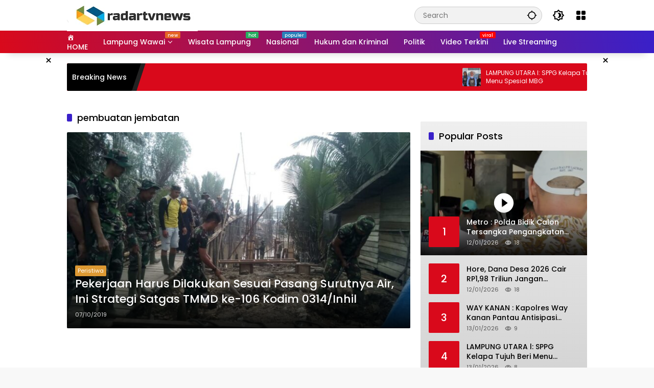

--- FILE ---
content_type: text/html; charset=UTF-8
request_url: https://radartvnews.com/tag/pembuatan-jembatan/
body_size: 38531
content:
<!doctype html><html lang="en-US"><head><script data-no-optimize="1">var litespeed_docref=sessionStorage.getItem("litespeed_docref");litespeed_docref&&(Object.defineProperty(document,"referrer",{get:function(){return litespeed_docref}}),sessionStorage.removeItem("litespeed_docref"));</script> <meta charset="UTF-8"><meta name="viewport" content="width=device-width, initial-scale=1"><link rel="profile" href="https://gmpg.org/xfn/11"><meta name='robots' content='index, follow, max-image-preview:large, max-snippet:-1, max-video-preview:-1' /><title>pembuatan jembatan Archives - radartvnews | Portal Berita Lampung</title><link rel="canonical" href="https://radartvnews.com/tag/pembuatan-jembatan/" /><meta property="og:locale" content="en_US" /><meta property="og:type" content="article" /><meta property="og:title" content="pembuatan jembatan Archives - radartvnews | Portal Berita Lampung" /><meta property="og:url" content="https://radartvnews.com/tag/pembuatan-jembatan/" /><meta property="og:site_name" content="radartvnews | Portal Berita Lampung" /><meta property="og:image" content="https://radartvnews.com/wp-content/uploads/2019/10/logo_radartvnews272x90.png" /><meta property="og:image:width" content="272" /><meta property="og:image:height" content="90" /><meta property="og:image:type" content="image/png" /><meta name="twitter:card" content="summary_large_image" /><meta name="twitter:site" content="@radarlampungtv" /> <script type="application/ld+json" class="yoast-schema-graph">{"@context":"https://schema.org","@graph":[{"@type":"CollectionPage","@id":"https://radartvnews.com/tag/pembuatan-jembatan/","url":"https://radartvnews.com/tag/pembuatan-jembatan/","name":"pembuatan jembatan Archives - radartvnews | Portal Berita Lampung","isPartOf":{"@id":"https://radartvnews.com/#website"},"primaryImageOfPage":{"@id":"https://radartvnews.com/tag/pembuatan-jembatan/#primaryimage"},"image":{"@id":"https://radartvnews.com/tag/pembuatan-jembatan/#primaryimage"},"thumbnailUrl":"https://radartvnews.com/wp-content/uploads/2019/10/WhatsApp-Image-2019-10-07-at-18.25.05.jpeg","breadcrumb":{"@id":"https://radartvnews.com/tag/pembuatan-jembatan/#breadcrumb"},"inLanguage":"en-US"},{"@type":"ImageObject","inLanguage":"en-US","@id":"https://radartvnews.com/tag/pembuatan-jembatan/#primaryimage","url":"https://radartvnews.com/wp-content/uploads/2019/10/WhatsApp-Image-2019-10-07-at-18.25.05.jpeg","contentUrl":"https://radartvnews.com/wp-content/uploads/2019/10/WhatsApp-Image-2019-10-07-at-18.25.05.jpeg","width":1024,"height":768},{"@type":"BreadcrumbList","@id":"https://radartvnews.com/tag/pembuatan-jembatan/#breadcrumb","itemListElement":[{"@type":"ListItem","position":1,"name":"Home","item":"https://radartvnews.com/"},{"@type":"ListItem","position":2,"name":"pembuatan jembatan"}]},{"@type":"WebSite","@id":"https://radartvnews.com/#website","url":"https://radartvnews.com/","name":"radartvnews | Portal Berita Lampung","description":"Berita Lampung Terkini","publisher":{"@id":"https://radartvnews.com/#organization"},"potentialAction":[{"@type":"SearchAction","target":{"@type":"EntryPoint","urlTemplate":"https://radartvnews.com/?s={search_term_string}"},"query-input":{"@type":"PropertyValueSpecification","valueRequired":true,"valueName":"search_term_string"}}],"inLanguage":"en-US"},{"@type":"Organization","@id":"https://radartvnews.com/#organization","name":"PT Radar Lampung Visual","url":"https://radartvnews.com/","logo":{"@type":"ImageObject","inLanguage":"en-US","@id":"https://radartvnews.com/#/schema/logo/image/","url":"http://radartvnews.com/wp-content/uploads/2015/12/radartvnewsonline-1.png","contentUrl":"http://radartvnews.com/wp-content/uploads/2015/12/radartvnewsonline-1.png","width":140,"height":48,"caption":"PT Radar Lampung Visual"},"image":{"@id":"https://radartvnews.com/#/schema/logo/image/"},"sameAs":["https://www.facebook.com/radartvlampung","https://x.com/radarlampungtv","https://www.instagram.com/radarlampungtv/","https://www.linkedin.com/in/radar-lampung-tv-913138116/","https://myspace.com/radartv","https://id.pinterest.com/radarlampungtv","https://www.youtube.com/channel/UCQmmVWME5s07Yf-4x0ufojQ","https://id.wikipedia.org/wiki/Radar_Lampung_TV"]}]}</script> <link rel='dns-prefetch' href='//www.googletagmanager.com' /><link rel="alternate" type="application/rss+xml" title="radartvnews | Portal Berita Lampung &raquo; Feed" href="https://radartvnews.com/feed/" /><link rel="alternate" type="application/rss+xml" title="radartvnews | Portal Berita Lampung &raquo; Comments Feed" href="https://radartvnews.com/comments/feed/" /><link rel="alternate" type="application/rss+xml" title="radartvnews | Portal Berita Lampung &raquo; pembuatan jembatan Tag Feed" href="https://radartvnews.com/tag/pembuatan-jembatan/feed/" /><style id='wp-img-auto-sizes-contain-inline-css'>img:is([sizes=auto i],[sizes^="auto," i]){contain-intrinsic-size:3000px 1500px}
/*# sourceURL=wp-img-auto-sizes-contain-inline-css */</style><style id="litespeed-ccss">.dashicons{font-family:dashicons;display:inline-block;line-height:1;font-weight:400;font-style:normal;speak:never;text-decoration:inherit;text-transform:none;text-rendering:auto;-webkit-font-smoothing:antialiased;-moz-osx-font-smoothing:grayscale;width:20px;height:20px;font-size:20px;vertical-align:top;text-align:center}.dashicons-admin-home:before{content:"\f102"}.menu-item i._mi{display:inline-block;vertical-align:middle}.menu-item i._mi{width:auto;height:auto;margin-top:-.265em;font-size:1.2em;line-height:1}.menu-item i._before{margin-right:.25em}ul{box-sizing:border-box}:root{--wp--preset--font-size--normal:16px;--wp--preset--font-size--huge:42px}.screen-reader-text{border:0;clip:rect(1px,1px,1px,1px);clip-path:inset(50%);height:1px;margin:-1px;overflow:hidden;padding:0;position:absolute;width:1px;word-wrap:normal!important}:root{--wp--preset--aspect-ratio--square:1;--wp--preset--aspect-ratio--4-3:4/3;--wp--preset--aspect-ratio--3-4:3/4;--wp--preset--aspect-ratio--3-2:3/2;--wp--preset--aspect-ratio--2-3:2/3;--wp--preset--aspect-ratio--16-9:16/9;--wp--preset--aspect-ratio--9-16:9/16;--wp--preset--color--black:#000000;--wp--preset--color--cyan-bluish-gray:#abb8c3;--wp--preset--color--white:#ffffff;--wp--preset--color--pale-pink:#f78da7;--wp--preset--color--vivid-red:#cf2e2e;--wp--preset--color--luminous-vivid-orange:#ff6900;--wp--preset--color--luminous-vivid-amber:#fcb900;--wp--preset--color--light-green-cyan:#7bdcb5;--wp--preset--color--vivid-green-cyan:#00d084;--wp--preset--color--pale-cyan-blue:#8ed1fc;--wp--preset--color--vivid-cyan-blue:#0693e3;--wp--preset--color--vivid-purple:#9b51e0;--wp--preset--gradient--vivid-cyan-blue-to-vivid-purple:linear-gradient(135deg,rgba(6,147,227,1) 0%,rgb(155,81,224) 100%);--wp--preset--gradient--light-green-cyan-to-vivid-green-cyan:linear-gradient(135deg,rgb(122,220,180) 0%,rgb(0,208,130) 100%);--wp--preset--gradient--luminous-vivid-amber-to-luminous-vivid-orange:linear-gradient(135deg,rgba(252,185,0,1) 0%,rgba(255,105,0,1) 100%);--wp--preset--gradient--luminous-vivid-orange-to-vivid-red:linear-gradient(135deg,rgba(255,105,0,1) 0%,rgb(207,46,46) 100%);--wp--preset--gradient--very-light-gray-to-cyan-bluish-gray:linear-gradient(135deg,rgb(238,238,238) 0%,rgb(169,184,195) 100%);--wp--preset--gradient--cool-to-warm-spectrum:linear-gradient(135deg,rgb(74,234,220) 0%,rgb(151,120,209) 20%,rgb(207,42,186) 40%,rgb(238,44,130) 60%,rgb(251,105,98) 80%,rgb(254,248,76) 100%);--wp--preset--gradient--blush-light-purple:linear-gradient(135deg,rgb(255,206,236) 0%,rgb(152,150,240) 100%);--wp--preset--gradient--blush-bordeaux:linear-gradient(135deg,rgb(254,205,165) 0%,rgb(254,45,45) 50%,rgb(107,0,62) 100%);--wp--preset--gradient--luminous-dusk:linear-gradient(135deg,rgb(255,203,112) 0%,rgb(199,81,192) 50%,rgb(65,88,208) 100%);--wp--preset--gradient--pale-ocean:linear-gradient(135deg,rgb(255,245,203) 0%,rgb(182,227,212) 50%,rgb(51,167,181) 100%);--wp--preset--gradient--electric-grass:linear-gradient(135deg,rgb(202,248,128) 0%,rgb(113,206,126) 100%);--wp--preset--gradient--midnight:linear-gradient(135deg,rgb(2,3,129) 0%,rgb(40,116,252) 100%);--wp--preset--font-size--small:13px;--wp--preset--font-size--medium:20px;--wp--preset--font-size--large:36px;--wp--preset--font-size--x-large:42px;--wp--preset--spacing--20:0.44rem;--wp--preset--spacing--30:0.67rem;--wp--preset--spacing--40:1rem;--wp--preset--spacing--50:1.5rem;--wp--preset--spacing--60:2.25rem;--wp--preset--spacing--70:3.38rem;--wp--preset--spacing--80:5.06rem;--wp--preset--shadow--natural:6px 6px 9px rgba(0, 0, 0, 0.2);--wp--preset--shadow--deep:12px 12px 50px rgba(0, 0, 0, 0.4);--wp--preset--shadow--sharp:6px 6px 0px rgba(0, 0, 0, 0.2);--wp--preset--shadow--outlined:6px 6px 0px -3px rgba(255, 255, 255, 1), 6px 6px rgba(0, 0, 0, 1);--wp--preset--shadow--crisp:6px 6px 0px rgba(0, 0, 0, 1)}body{--font-reguler:400;--font-bold:600;--background-color:#eeeeee;--scheme-color:#d9091b;--secondscheme-color:#3920c9;--main-color:#000000;--link-color-body:#000000;--hoverlink-color-body:#d9091b;--border-color:#e0e0e0;--header-bgcolor:#ffffff;--topnav-color:#000000;--topnav-link-color:#000000;--topnav-linkhover-color:#d9091b;--mainmenu-bgcolor:#d9091b;--mainmenu-secondbgcolor:#3920c9;--mainmenu-direction:80deg;--mainmenu-color:#ffffff;--mainmenu-hovercolor:#f1c40f;--content-bgcolor:#ffffff;--content-greycolor:#555555;--button-bgcolor:#3920c9;--button-color:#ffffff;--footer-bgcolor:#ffffff;--footer-color:#666666;--footer-linkcolor:#000000;--footer-hover-linkcolor:#d9091b;--greybody-bgcolor:#eeeeee;--rgbacolor:rgba(0, 0, 0, 0.05);--rgbacolorthin:rgba(0, 0, 0, 0.025);--rgbacoloractive:rgba(0, 0, 0, 0.1);--btn-prev:url(data:image/svg+xml,%3Csvg%20xmlns%3D%22http%3A%2F%2Fwww.w3.org%2F2000%2Fsvg%22%20xmlns%3Axlink%3D%22http%3A%2F%2Fwww.w3.org%2F1999%2Fxlink%22%20width%3D%221em%22%20height%3D%221em%22%20preserveAspectRatio%3D%22xMidYMid%20meet%22%20viewBox%3D%220%200%2024%2024%22%3E%3Cg%20fill%3D%22none%22%20stroke%3D%22%23111%22%20stroke-width%3D%222%22%20stroke-linecap%3D%22round%22%20stroke-linejoin%3D%22round%22%3E%3Cpath%20d%3D%22M19%2012H5%22%2F%3E%3Cpath%20d%3D%22M12%2019l-7-7l7-7%22%2F%3E%3C%2Fg%3E%3C%2Fsvg%3E);--btn-next:url(data:image/svg+xml,%3Csvg%20xmlns%3D%22http%3A%2F%2Fwww.w3.org%2F2000%2Fsvg%22%20xmlns%3Axlink%3D%22http%3A%2F%2Fwww.w3.org%2F1999%2Fxlink%22%20width%3D%221em%22%20height%3D%221em%22%20preserveAspectRatio%3D%22xMidYMid%20meet%22%20viewBox%3D%220%200%2024%2024%22%3E%3Cg%20fill%3D%22none%22%20stroke%3D%22%23111%22%20stroke-width%3D%222%22%20stroke-linecap%3D%22round%22%20stroke-linejoin%3D%22round%22%3E%3Cpath%20d%3D%22M5%2012h14%22%2F%3E%3Cpath%20d%3D%22M12%205l7%207l-7%207%22%2F%3E%3C%2Fg%3E%3C%2Fsvg%3E);--author:url("data:image/svg+xml,%0A%3Csvg xmlns='http://www.w3.org/2000/svg' enable-background='new 0 0 24 24' height='24px' viewBox='0 0 24 24' width='24px' fill='%23000000'%3E%3Cg%3E%3Crect fill='none' height='24' width='24'/%3E%3C/g%3E%3Cg%3E%3Cg%3E%3Cpath d='M17,10.43V2H7v8.43c0,0.35,0.18,0.68,0.49,0.86l4.18,2.51l-0.99,2.34l-3.41,0.29l2.59,2.24L9.07,22L12,20.23L14.93,22 l-0.78-3.33l2.59-2.24l-3.41-0.29l-0.99-2.34l4.18-2.51C16.82,11.11,17,10.79,17,10.43z M11,11.07l-2-1.2V4h2V11.07z M15,9.87 l-2,1.2V4h2V9.87z'/%3E%3C/g%3E%3C/g%3E%3C/svg%3E");--format-video:url("data:image/svg+xml,%3Csvg xmlns='http://www.w3.org/2000/svg' height='48px' viewBox='0 0 24 24' width='48px' fill='%23FFFFFF'%3E%3Cpath d='M0 0h24v24H0V0z' fill='none'/%3E%3Cpath d='M12 2C6.48 2 2 6.48 2 12s4.48 10 10 10 10-4.48 10-10S17.52 2 12 2zm-2 14.5v-9l6 4.5-6 4.5z'/%3E%3C/svg%3E");--format-gallery:url("data:image/svg+xml,%3Csvg xmlns='http://www.w3.org/2000/svg' height='48px' viewBox='0 0 24 24' width='48px' fill='%23FFFFFF'%3E%3Cpath d='M0 0h24v24H0V0z' fill='none'/%3E%3Cpath d='M14.12 4l1.83 2H20v12H4V6h4.05l1.83-2h4.24M15 2H9L7.17 4H4c-1.1 0-2 .9-2 2v12c0 1.1.9 2 2 2h16c1.1 0 2-.9 2-2V6c0-1.1-.9-2-2-2h-3.17L15 2zm-3 7c1.65 0 3 1.35 3 3s-1.35 3-3 3-3-1.35-3-3 1.35-3 3-3m0-2c-2.76 0-5 2.24-5 5s2.24 5 5 5 5-2.24 5-5-2.24-5-5-5z'/%3E%3C/svg%3E");--widget-title:#d9091b}*,*::before,*::after,html{box-sizing:border-box}html{line-height:1.5}body{margin:0!important;background-color:var(--background-color);color:var(--main-color);font-weight:var(--font-reguler);line-height:1.5;overflow-x:hidden}body,button,input{word-wrap:break-word;text-rendering:optimizeLegibility;-webkit-font-smoothing:antialiased;font-family:sans-serif;line-height:1.5;font-size:14px}h1,h2{clear:both;margin-top:0;margin-bottom:10px;line-height:1.4;hyphens:auto}h2 a{line-height:1.4}h1{font-size:24px}h2{font-size:22px}i{font-style:italic}svg{display:inline-block}ul{margin:0 0 20px 0}ul{list-style:disc}li>ul{margin-bottom:0;margin-left:0}img{border-style:none;vertical-align:middle;height:auto;max-width:100%}.text-center{text-align:center}.list-flex{display:flex;align-items:center}.row-flex{display:inline-flex;align-items:center}.row-flex.gmr-navleft>*{margin-right:20px}@media (max-width:600px){.row-flex.gmr-navleft>*{margin-right:10px}}.row-flex.gmr-navright>*{margin-left:20px}@media (max-width:600px){.row-flex.gmr-navright>*{margin-left:10px}}.clearfix:before,.clearfix:after{content:" ";display:table}.clearfix:after{clear:both}.gmr-hide{display:none}.desktop-only{display:block}.mobile-only{display:none}@media (max-width:992px){.mobile-only{display:block}.desktop-only{display:none}}a{background-color:#fff0;text-decoration:none!important;color:var(--link-color-body)}button{border:none!important;border-radius:2px;padding:8px 16px;font-size:14px;background-color:var(--button-bgcolor);color:var(--button-color);overflow:visible;position:relative;outline:none;left:auto;display:inline-block;font-family:inherit}input[type="text"]{overflow:auto;outline:none;font-size:14px;color:var(--content-greycolor);background-color:var(--rgbacolor);border:1px solid var(--border-color);border-radius:2px;padding:7px 16px;font-family:inherit}#side-nav ul{list-style:none;margin:0 0 0;padding:0}#side-nav ul li{width:100%;display:block;list-style:none;padding:0;margin:0 0 0 0}#side-nav ul li a{padding:8px 16px;display:flex;position:relative;font-size:16px;line-height:1.5;text-decoration:none}#side-nav ul li ul.sub-menu{border-bottom:0;margin:5px;display:grid!important;grid-template-columns:repeat(1,1fr);gap:5px 5px}#side-nav ul li ul.sub-menu li a{font-size:13px;padding:8px 10px;background-color:var(--rgbacolorthin)}#side-nav ul li.menu-item-has-children{width:100%!important}#side-nav ul li.menu-item-has-children>a{font-size:16px;background-color:var(--rgbacolor)}#side-nav .close-topnavmenu-wrap button{border:none!important;color:var(--main-color);font-size:30px;line-height:30px;padding:0!important;margin:0!important;background:var(--content-bgcolor);box-shadow:0 0 10px 0 rgb(0 0 0 / .2);justify-content:center;align-items:center;display:flex;border-radius:50%;width:34px;height:34px}#side-nav .gmr-logo{display:flex;justify-content:space-between;align-items:center;padding:8px 20px;margin-bottom:10px;background-color:var(--content-bgcolor);height:60px;box-shadow:0 15px 15px -15px rgb(0 0 0 / .2);position:sticky;left:0;right:0;top:0;z-index:8}.gmr-sidemenu{position:fixed;top:0;bottom:0;padding-bottom:40px;max-width:400px;width:100%;height:100%;z-index:9999999;overflow-y:scroll;background-color:var(--content-bgcolor);overflow:auto;-webkit-overflow-scrolling:touch}button#gmr-responsive-menu{padding:0 0;background-color:#fff0;flex-wrap:nowrap;align-items:center;max-width:100px}@media (max-width:992px){button#gmr-responsive-menu{display:inline-flex}}.onoffcanvas{position:absolute;top:0;right:0;bottom:0;left:0;box-sizing:border-box;z-index:1001;transform:translate3d(-100%,0,0)}.onoffcanvas.is-fixed{backface-visibility:hidden;position:fixed}.onoffcanvas.is-left{right:auto;transform:translate3d(-100%,0,0)}.main-navigation{background:linear-gradient(var(--mainmenu-direction),var(--mainmenu-bgcolor) 0%,var(--mainmenu-secondbgcolor) 100%);box-shadow:0 15px 15px -15px rgb(0 0 0 / .2)}.gmr-mainmenu{margin:0;padding:0;display:block;z-index:99}.gmr-mainmenu ul{list-style:none;display:flex;flex-wrap:wrap;margin:0 auto;padding:0;z-index:999;align-items:center}.gmr-mainmenu ul>*{margin-right:30px}.gmr-mainmenu ul>*:last-child{margin-right:0}.gmr-mainmenu ul>li{display:grid!important;grid-template-columns:repeat(1,1fr);position:relative;height:44px;align-items:center;justify-content:center}.gmr-mainmenu ul>li>a{position:relative;display:flex;padding:0 0;font-size:14px;line-height:1.4;text-decoration:none!important;color:var(--mainmenu-color);height:44px;align-items:center;justify-content:center;white-space:nowrap}.gmr-mainmenu ul>li.menu-item-has-children>a span:after{display:inline-block;position:relative;margin-left:6px;margin-right:3px;margin-top:-3px;top:auto;bottom:auto;vertical-align:middle;content:" ";border-bottom:1px solid var(--mainmenu-color);border-right:1px solid var(--mainmenu-color);transform-origin:66% 66%;transform:rotate(45deg);height:6px;width:6px}@media (max-width:992px){.gmr-mainmenu ul>li.menu-item-has-children>a span:after{display:none}}.gmr-mainmenu ul>li.col-2>.sub-menu{display:grid!important;grid-template-columns:repeat(2,1fr);visibility:hidden}.gmr-mainmenu ul>li.col-2>.sub-menu>*{margin-right:0}@media (max-width:992px){.gmr-mainmenu ul>li.col-2>.sub-menu{display:none!important}}.gmr-mainmenu ul .sub-menu{margin:0 auto;left:0;padding:0;position:absolute;top:120%;z-index:999;opacity:0;display:none;background-color:var(--content-bgcolor);box-shadow:0 0 10px 0 rgb(0 0 0 / .2);border-radius:2px;padding:10px 0}@media (max-width:992px){.gmr-mainmenu ul .sub-menu{display:none!important}}.gmr-mainmenu ul .sub-menu li{height:32px;width:100%}.gmr-mainmenu ul .sub-menu a{width:100%;line-height:1.4;font-size:13px;letter-spacing:0;padding:0 20px;text-align:left;color:var(--link-color-body);text-transform:none!important;justify-content:flex-start;height:32px}.gmr-mainmenu ul .sub-menu:after{bottom:80%;left:44px;border:solid #fff0;content:" ";height:0;width:0;position:absolute;border-color:#fff0;border-bottom-color:var(--content-bgcolor);border-width:10px;margin-left:-10px;opacity:0;display:none}@media (max-width:992px){.gmr-mainmenu{max-height:44px;overflow:hidden}.gmr-mainmenu ul{overflow:auto;white-space:nowrap;max-width:100%!important;flex-wrap:nowrap;-ms-overflow-style:none;scrollbar-width:none}.gmr-mainmenu ul::-webkit-scrollbar{display:none}}ul#secondary-menu{list-style:none;margin:0 0 0;padding:0}ul#secondary-menu li{width:100%;list-style:none;padding:0;margin:0 0 0 0}ul#secondary-menu li a{padding:0 20px;display:flex;position:relative;line-height:1.4;font-size:13px;text-decoration:none!important;justify-content:flex-start;align-items:center;height:32px;color:var(--link-color-body);white-space:nowrap}.gmr-secondmenu-dropdown.gmr-dropdown ul#secondary-menu{padding:10px 0!important}ul.menu li.menu-new>a:after{content:attr(data-desciption);position:absolute;top:2px;right:-15px;padding:0 5px;background-color:red;color:#fff;font-size:9px;line-height:1.4;letter-spacing:-.02em;border-radius:2px;display:inline-flex;height:13px;align-items:center}ul.menu li.menu-new.blue>a:after{background-color:#2980b9}ul.menu li.menu-new.orange>a:after{background-color:#e56324}ul.menu li.menu-new.red>a:after{background-color:red}ul.menu li.menu-new.green>a:after{background-color:#27Ae60}ul.menu li.menu-item i._mi{font-size:20px;width:20px;height:20px;min-width:20px;max-width:20px;display:flex;align-items:center;margin-top:0;color:var(--content-greycolor)}ul.menu li.menu-item i._mi._before{margin-right:13px}.row{margin-left:-10px;margin-right:-10px;display:flex;flex-wrap:wrap;align-items:flex-start}.row:before,.row:after{content:" ";display:table}.row:after{clear:both}.container{margin-right:auto;margin-left:auto;padding-left:16px;padding-right:16px}.container:before,.container:after{content:" ";display:table}.container:after{clear:both}@media (min-width:768px){.container{max-width:728px}}@media (min-width:992px){.container{max-width:952px}}@media (min-width:1200px){.container{max-width:1050px}}.col-md-4,.col-md-8{position:relative;min-height:1px;padding-left:10px;padding-right:10px;width:100%}@media (min-width:992px){.col-md-8{flex:0 0 auto;width:66.66667%}.col-md-4{flex:0 0 auto;width:33.33333%}}.site{margin:0 auto 0;background-color:var(--content-bgcolor);z-index:2;position:relative}.site-branding{justify-content:space-between;display:flex;align-items:center;flex-wrap:wrap}.gmr-topnavwrap{width:100%;background-color:var(--header-bgcolor);z-index:9999;position:sticky;right:0;left:0;top:0;margin:0 auto}.gmr-topnavwrap .site-header{position:relative;color:var(--topnav-color);padding:10px 0 10px}.gmr-topnavwrap .site-header button,.gmr-topnavwrap .site-header a{color:var(--topnav-link-color)}.gmr-topnavwrap .row-flex{height:40px}.gmr-topnavwrap .row-flex.gmr-navright{margin-left:auto;max-width:720px}.gmr-searchform{position:relative;max-width:400px}.gmr-sidemenu .gmr-searchform{max-width:100%;margin:8px 10px}.gmr-searchform input{outline:none;text-align:left;width:100%;max-width:250px;margin:0;height:34px;border-width:1px!important;padding:8px 40px 8px 16px;-webkit-box-sizing:border-box;-moz-box-sizing:border-box;box-sizing:border-box;border-radius:20px}.gmr-sidemenu .gmr-searchform input{max-width:100%}.gmr-searchform button{position:absolute;right:0;top:0;border:none;outline:none;background-color:#fff0;padding:6px 10px;color:var(--content-greycolor)}.gmr-searchform button svg{width:20px;height:20px;line-height:20px;vertical-align:-.4em;padding:0}.gmr-top-date{border-right:1px solid var(--border-color);padding-right:20px;display:-webkit-box;-webkit-line-clamp:1;-webkit-box-orient:vertical;overflow:hidden;text-overflow:ellipsis}@media (max-width:992px){.gmr-top-date{display:none}}button.topnav-button{background-color:#fff0;color:var(--topnav-color);width:24px;height:24px;padding:0!important}button.topnav-button>svg{height:24px;width:24px;padding:0}.gmr-menugrid-btn{position:relative;width:24px;height:24px}.gmr-menugrid-btn .gmr-dropdown{display:none;position:absolute;top:auto;right:0;margin-top:12px;z-index:99999;background-color:var(--content-bgcolor,#ffffff);padding:0 0!important;box-shadow:0 0 10px 0 rgb(0 0 0 / .2);border-radius:2px}.page-header{position:relative;display:flex;flex-direction:column}.page-header.widget-titlewrap{position:relative;display:flex;flex-flow:wrap;justify-content:space-between;align-items:center}h2.entry-title{font-size:18px;margin-bottom:10px}@media (max-width:600px){h2.entry-title{font-size:14px}}@media (max-width:500px){h2.entry-title{display:-webkit-box;-webkit-line-clamp:3;-webkit-box-orient:vertical;overflow:hidden;text-overflow:ellipsis}}.page-title,.widget-title,.sub-title{font-size:18px;color:var(--widget-title);margin-bottom:16px!important;display:flex;align-items:center}.page-title:before,.widget-title:before,.sub-title:before{content:"";margin-right:10px;width:10px;height:15px;background-color:var(--secondscheme-color);border-radius:2px}.idt-contentbig .idt-cbbox{position:relative}.idt-contentbig .idt-cbbox .box-content{position:absolute;bottom:0;left:0;right:0;display:block;width:100%;padding:16px;border-radius:0 0 2px 2px;background:linear-gradient(0deg,rgb(0 0 0 / .9),#fff0 100%,#fff0);z-index:2}.idt-contentbig .idt-cbbox .box-content h2.entry-title{font-size:22px}.idt-contentbig .idt-cbbox .box-content h2.entry-title a{display:-webkit-box;-webkit-line-clamp:2;-webkit-box-orient:vertical;overflow:hidden;text-overflow:ellipsis;color:#fff}.idt-contentbig .idt-cbbox .box-content .meta-content{color:#ddd}@media (min-width:992px){.pos-sticky{position:sticky;position:-webkit-sticky;top:100px}.gmr-disable-sticky .pos-sticky{position:relative!important;top:auto!important}}.gmr-content{position:relative;padding-top:20px;padding-bottom:20px}.post-thumbnail{position:relative;display:flex;overflow:hidden;border-radius:2px;flex-wrap:wrap}.post-thumbnail:before{position:absolute;top:0;left:-75%;z-index:2;display:block;content:"";width:50%;height:100%;background:-webkit-linear-gradient(left,#fff0 0%,rgb(255 255 255 / .3) 100%);background:linear-gradient(to right,#fff0 0%,rgb(255 255 255 / .3) 100%);transform:skewX(-25deg)}.post-thumbnail .svg-format{background-repeat:no-repeat;background-position:50% 50%;background-size:36px 36px;width:100%;height:100%;position:absolute;top:50%;left:50%;-ms-transform:translate(-50%,-50%);transform:translate(-50%,-50%);z-index:1;background-color:rgb(0 0 0 / .2)}.post-thumbnail .svg-format.gmr-format-video{background-image:var(--format-video)}.post-thumbnail.big-thumb .svg-format{background-size:46px 46px}.post-thumbnail img{width:100%;display:block}.box-content{width:75%;flex:1;position:static;word-wrap:break-word}.post{word-wrap:break-word}article.post{margin-bottom:20px}.cat-links-content{font-size:11px;display:flex;flex-wrap:wrap;align-items:center;font-size:11px;line-height:11px}.cat-links-content>*{margin-right:8px}.cat-links-content>*:last-child{margin-right:0}.cat-links-content a{color:#ffffff!important;border-radius:2px;background-color:var(--scheme-color);padding:5px 5px}@media (max-width:992px){.cat-links-content a{padding:8px 5px}}.meta-content{font-size:11px;color:var(--content-greycolor);line-height:11px;text-transform:capitalize;display:flex;align-items:center}.meta-content>*{margin-right:8px}.meta-content>*:last-child{margin-right:0}.meta-content.meta-content-flex{display:flex;align-items:center}.gmr-meta-topic{margin-bottom:5px;display:-webkit-box;-webkit-line-clamp:1;-webkit-box-orient:vertical;overflow:hidden;text-overflow:ellipsis;line-height:11px}.posted-by{margin-right:10px}.entry-footer-archive .posted-by{display:none!important}.gmr-verytopbanner{background-color:#000;position:relative;display:none}@media (max-width:991px){.gmr-verytopbanner{display:block}}.gmr-verytopbanner .gmr-parallax{width:100%;position:relative;margin:0 0;display:flex;justify-content:center;height:330px}.gmr-verytopbanner .gmr-parallax .rellax{position:fixed;width:100%;height:330px;margin:auto auto;left:0;right:0;top:30px}.gmr-verytopbanner .gmr-parallax .rellax .in-rellax{display:flex;justify-content:center;width:100%}.gmr-verytopbanner .idt-xclosewrap{top:-30px!important;right:0!important;left:0!important;z-index:1;height:30px!important;font-size:18px;margin:auto auto;display:flex;position:absolute;align-items:center;justify-content:center;width:100%;background-color:var(--scheme-color)}.gmr-verytopbanner .idt-xclosewrap .idt-xclosetext{text-transform:capitalize;color:#fff;font-size:13px;display:-webkit-box;-webkit-line-clamp:1;-webkit-box-orient:vertical;overflow:hidden;text-overflow:ellipsis;margin-right:10px}.gmr-verytopbanner .idt-xclose-top{width:22px!important;min-width:22px!important;height:22px!important;font-size:22px;line-height:22px;background-color:var(--content-bgcolor);color:var(--main-color);box-shadow:0 0 10px 0 rgb(0 0 0 / .2);justify-content:center;padding:0 0!important;display:flex;border-radius:50%}.gmr-topbanner{padding-top:20px;background-color:var(--content-bgcolor)}.gmr-floatbanner{position:relative;z-index:998}.gmr-floatbanner button{text-align:center;padding:0!important;margin:0!important;background-color:var(--content-bgcolor);color:var(--main-color);z-index:9;width:26px!important;min-width:26px!important;height:26px!important;font-size:22px;line-height:26px!important;border-radius:50%;top:-28px;box-shadow:0 1px 1px 0 rgb(0 0 0 / .2)}.gmr-floatbanner-left{left:50%;margin-left:-830px;position:fixed;top:auto;width:300px;justify-content:flex-end;display:flex}@media (max-width:1200px){.gmr-floatbanner-left{margin-left:-780px}}@media (max-width:991px){.gmr-floatbanner-left{display:none!important}}.gmr-floatbanner-left button{position:absolute;right:2px;top:2px;box-shadow:none!important}.gmr-floatbanner-right{right:50%;margin-right:-830px;position:fixed;top:auto;width:300px;justify-content:flex-start;display:flex}@media (max-width:1200px){.gmr-floatbanner-right{margin-right:-780px}}@media (max-width:991px){.gmr-floatbanner-right{display:none!important}}.gmr-floatbanner-right button{position:absolute;left:2px;top:2px;box-shadow:none!important}.wrap-marquee{width:100%;overflow:hidden;box-sizing:border-box;position:relative;white-space:nowrap;margin:0 auto}.gmr-topnotification{margin-top:20px;width:100%;color:#fff;line-height:1.4;height:54px;font-size:14px;background-color:var(--scheme-color);overflow:hidden;border-radius:2px}.gmr-topnotification a{color:#ffffff!important;display:-webkit-box;-webkit-line-clamp:2;-webkit-box-orient:vertical;overflow:hidden;text-overflow:ellipsis;font-size:12px}.gmr-topnotification .marquee{padding:0 10px;padding-left:100%;height:54px;animation:marquee 30s linear infinite forwards;display:flex}.gmr-topnotification .marquee>*{margin-right:20px}.gmr-topnotification .marquee>*:last-child{margin-right:0}@media (max-width:600px){.gmr-topnotification .marquee{animation:marquee 15s linear infinite forwards}}.marquee-content{display:flex;align-items:center;max-width:300px;min-width:300px;width:100%;white-space:initial}.marquee-content .post-thumbnail{width:36px;height:36px;min-width:36px;min-height:36px;max-width:36px;max-height:36px;border-radius:2px;margin-right:10px}.text-marquee{background-color:#000;z-index:1;padding:10px;height:54px;border-radius:2px 0 0 2px;white-space:nowrap;position:relative}.text-marquee:after{width:0;height:0;border-top:54px solid #000;border-right:18px solid #fff0;content:"";position:absolute;right:-18px;bottom:0}.text-marquee:before{width:10px;height:54px;transform:skew(-18deg);content:"";position:absolute;right:-18px;bottom:0;background:#222}@keyframes marquee{0%{transform:translateX(0)}100%{transform:translateX(-100%)}}.gmr-ontop{position:fixed;bottom:20px;right:20px;font-size:35px;z-index:9999}.gmr-ontop path{fill:var(--link-color-body)}@media (max-width:991px){.gmr-ontop{display:none!important}}.widget{margin:0 0 20px;border-radius:2px;position:relative}.widget ul{display:flex;flex-direction:column;padding-left:0;list-style:none;margin:0!important}.widget ul li{margin-bottom:10px}.widget ul.wpmedia-rp-widget li{margin-bottom:16px}.wpmedia-rp-widget li{display:flex;align-items:center}.wpmedia-rp-widget li .big-thumb{width:calc(100% + 32px)}.wpmedia-rp-widget li .big-thumb .inner-thumbnail{position:absolute;bottom:0;left:0;right:0;padding:16px;line-height:30px;color:#fff;margin-bottom:0;z-index:2;background:linear-gradient(0deg,rgb(0 0 0 / .9),#fff0 100%,#fff0);display:flex;align-items:center}.wpmedia-rp-widget li .big-thumb .meta-content{color:#ddd}.rp-number{color:#fff;font-size:20px;line-height:60px;width:60px;height:60px;margin-right:14px;text-align:center;background-color:var(--scheme-color);border-radius:2px}.count-text{margin-left:4px;display:inline-flex;align-items:center}.count-text>*{margin-right:5px}.count-text>*:last-child{margin-right:0}.count-text svg{width:13px;height:13px}.recent-title{font-size:14px;display:inline-block;margin-bottom:5px;line-height:1.4;display:-webkit-box;-webkit-line-clamp:2;-webkit-box-orient:vertical;overflow:hidden;text-overflow:ellipsis}.recent-content{flex:1}.screen-reader-text{border:0;clip:rect(1px,1px,1px,1px);clip-path:inset(50%);height:1px;margin:-1px;overflow:hidden;padding:0;position:absolute!important;width:1px;word-wrap:normal!important}h1,h2,.gmr-mainmenu ul>li>a,.gmr-secondmenu-dropdown ul>li>a,.gmr-sidemenu ul li a,.heading-text{font-family:Poppins;font-weight:500}body{font-family:Poppins;--font-reguler:400;--font-bold:700;--background-color:#f8f8f8;--main-color:#000000;--widget-title:#000000;--link-color-body:#000000;--hoverlink-color-body:#d9091b;--border-color:#cccccc;--button-bgcolor:#3920c9;--button-color:#ffffff;--header-bgcolor:#ffffff;--topnav-color:#000000;--topnav-link-color:#000000;--topnav-linkhover-color:#d9091b;--mainmenu-color:#ffffff;--mainmenu-hovercolor:#f1c40f;--content-bgcolor:#ffffff;--content-greycolor:#555555;--greybody-bgcolor:#eeeeee;--footer-bgcolor:#ffffff;--footer-color:#666666;--footer-linkcolor:#212121;--footer-hover-linkcolor:#d9091b}body{--scheme-color:#d9091b;--secondscheme-color:#3920c9}#wpmedia-popular-3{padding:16px;background:linear-gradient(1deg,var(--widget-color1,#d3d3d3) 0%,var(--widget-color2,#efefef) 100%)}#wpmedia-popular-3 .big-thumb{margin:0 -16px;border-radius:0!important}</style><link rel="preload" data-asynced="1" data-optimized="2" as="style" onload="this.onload=null;this.rel='stylesheet'" href="https://radartvnews.com/wp-content/litespeed/css/a0784cc8d42e360376b6d2c8f2fba6bf.css?ver=559fd" /><script data-optimized="1" type="litespeed/javascript" data-src="https://radartvnews.com/wp-content/plugins/litespeed-cache/assets/js/css_async.min.js"></script> <style id='wpmedia-style-inline-css'>h1,h2,h3,h4,h5,h6,.reltitle,.site-title,.gmr-mainmenu ul > li > a,.gmr-secondmenu-dropdown ul > li > a,.gmr-sidemenu ul li a,.gmr-sidemenu .side-textsocial,.heading-text,.gmr-mobilemenu ul li a,#navigationamp ul li a{font-family:Poppins;font-weight:500;}h1 strong,h2 strong,h3 strong,h4 strong,h5 strong,h6 strong{font-weight:700;}.entry-content-single{font-size:16px;}body{font-family:Poppins;--font-reguler:400;--font-bold:700;--background-color:#f8f8f8;--main-color:#000000;--widget-title:#000000;--link-color-body:#000000;--hoverlink-color-body:#d9091b;--border-color:#cccccc;--button-bgcolor:#3920c9;--button-color:#ffffff;--header-bgcolor:#ffffff;--topnav-color:#000000;--topnav-link-color:#000000;--topnav-linkhover-color:#d9091b;--mainmenu-color:#ffffff;--mainmenu-hovercolor:#f1c40f;--content-bgcolor:#ffffff;--content-greycolor:#555555;--greybody-bgcolor:#eeeeee;--footer-bgcolor:#ffffff;--footer-color:#666666;--footer-linkcolor:#212121;--footer-hover-linkcolor:#d9091b;}body,body.dark-theme{--scheme-color:#d9091b;--secondscheme-color:#3920c9;}/* Generate Using Cache */
/*# sourceURL=wpmedia-style-inline-css */</style> <script type="litespeed/javascript" data-src="https://radartvnews.com/wp-includes/js/jquery/jquery.min.js" id="jquery-core-js"></script>  <script type="litespeed/javascript" data-src="https://www.googletagmanager.com/gtag/js?id=G-85DSF84YG5" id="google_gtagjs-js"></script> <script id="google_gtagjs-js-after" type="litespeed/javascript">window.dataLayer=window.dataLayer||[];function gtag(){dataLayer.push(arguments)}
gtag("set","linker",{"domains":["radartvnews.com"]});gtag("js",new Date());gtag("set","developer_id.dZTNiMT",!0);gtag("config","G-85DSF84YG5");gtag("config","AW-960098713");window._googlesitekit=window._googlesitekit||{};window._googlesitekit.throttledEvents=[];window._googlesitekit.gtagEvent=(name,data)=>{var key=JSON.stringify({name,data});if(!!window._googlesitekit.throttledEvents[key]){return}window._googlesitekit.throttledEvents[key]=!0;setTimeout(()=>{delete window._googlesitekit.throttledEvents[key]},5);gtag("event",name,{...data,event_source:"site-kit"})}</script> <link rel="https://api.w.org/" href="https://radartvnews.com/wp-json/" /><link rel="alternate" title="JSON" type="application/json" href="https://radartvnews.com/wp-json/wp/v2/tags/1949" /><link rel="EditURI" type="application/rsd+xml" title="RSD" href="https://radartvnews.com/xmlrpc.php?rsd" /><meta name="generator" content="WordPress 6.9" /><meta name="generator" content="Site Kit by Google 1.170.0" /><script type="litespeed/javascript" data-src="https://pagead2.googlesyndication.com/pagead/js/adsbygoogle.js?client=ca-pub-8261337942844775"
     crossorigin="anonymous"></script>  <script type="litespeed/javascript">(function(w,d,s,l,i){w[l]=w[l]||[];w[l].push({'gtm.start':new Date().getTime(),event:'gtm.js'});var f=d.getElementsByTagName(s)[0],j=d.createElement(s),dl=l!='dataLayer'?'&l='+l:'';j.async=!0;j.src='https://www.googletagmanager.com/gtm.js?id='+i+dl;f.parentNode.insertBefore(j,f)})(window,document,'script','dataLayer','GTM-548TCXLX')</script>  <script type="litespeed/javascript" data-src="https://www.googletagmanager.com/gtag/js?id=UA-73148109-1"></script> <script type="litespeed/javascript">window.dataLayer=window.dataLayer||[];function gtag(){dataLayer.push(arguments)}
gtag('js',new Date());gtag('config','UA-73148109-1')</script> <meta property="fb:pages" content="98479775808" /> <script type="litespeed/javascript" data-src="https://www.googletagmanager.com/gtag/js?id=G-85DSF84YG5"></script> <script type="litespeed/javascript">window.dataLayer=window.dataLayer||[];function gtag(){dataLayer.push(arguments)}
gtag('js',new Date());gtag('config','G-85DSF84YG5')</script> <script type="litespeed/javascript" data-src="https://jsc.mgid.com/site/776457.js"></script>  <script type="litespeed/javascript">!function(f,b,e,v,n,t,s){if(f.fbq)return;n=f.fbq=function(){n.callMethod?n.callMethod.apply(n,arguments):n.queue.push(arguments)};if(!f._fbq)f._fbq=n;n.push=n;n.loaded=!0;n.version='2.0';n.queue=[];t=b.createElement(e);t.async=!0;t.src=v;s=b.getElementsByTagName(e)[0];s.parentNode.insertBefore(t,s)}(window,document,'script','https://connect.facebook.net/en_US/fbevents.js');fbq('init','2763241030447825');fbq('track',"PageView")</script> <noscript><img height="1" width="1" style="display:none"
src="https://www.facebook.com/tr?id=2763241030447825&ev=PageView&noscript=1"
/></noscript><meta name="google-adsense-platform-account" content="ca-host-pub-2644536267352236"><meta name="google-adsense-platform-domain" content="sitekit.withgoogle.com"> <script type="litespeed/javascript">(function(w,d,s,l,i){w[l]=w[l]||[];w[l].push({'gtm.start':new Date().getTime(),event:'gtm.js'});var f=d.getElementsByTagName(s)[0],j=d.createElement(s),dl=l!='dataLayer'?'&l='+l:'';j.async=!0;j.src='https://www.googletagmanager.com/gtm.js?id='+i+dl;f.parentNode.insertBefore(j,f)})(window,document,'script','dataLayer','GTM-548TCXLX')</script> <link rel="icon" href="https://radartvnews.com/wp-content/uploads/2024/01/cropped-LOGO-R-1-80x80.png" sizes="32x32" /><link rel="icon" href="https://radartvnews.com/wp-content/uploads/2024/01/cropped-LOGO-R-1.png" sizes="192x192" /><link rel="apple-touch-icon" href="https://radartvnews.com/wp-content/uploads/2024/01/cropped-LOGO-R-1.png" /><meta name="msapplication-TileImage" content="https://radartvnews.com/wp-content/uploads/2024/01/cropped-LOGO-R-1.png" /><style id='global-styles-inline-css'>:root{--wp--preset--aspect-ratio--square: 1;--wp--preset--aspect-ratio--4-3: 4/3;--wp--preset--aspect-ratio--3-4: 3/4;--wp--preset--aspect-ratio--3-2: 3/2;--wp--preset--aspect-ratio--2-3: 2/3;--wp--preset--aspect-ratio--16-9: 16/9;--wp--preset--aspect-ratio--9-16: 9/16;--wp--preset--color--black: #000000;--wp--preset--color--cyan-bluish-gray: #abb8c3;--wp--preset--color--white: #ffffff;--wp--preset--color--pale-pink: #f78da7;--wp--preset--color--vivid-red: #cf2e2e;--wp--preset--color--luminous-vivid-orange: #ff6900;--wp--preset--color--luminous-vivid-amber: #fcb900;--wp--preset--color--light-green-cyan: #7bdcb5;--wp--preset--color--vivid-green-cyan: #00d084;--wp--preset--color--pale-cyan-blue: #8ed1fc;--wp--preset--color--vivid-cyan-blue: #0693e3;--wp--preset--color--vivid-purple: #9b51e0;--wp--preset--gradient--vivid-cyan-blue-to-vivid-purple: linear-gradient(135deg,rgb(6,147,227) 0%,rgb(155,81,224) 100%);--wp--preset--gradient--light-green-cyan-to-vivid-green-cyan: linear-gradient(135deg,rgb(122,220,180) 0%,rgb(0,208,130) 100%);--wp--preset--gradient--luminous-vivid-amber-to-luminous-vivid-orange: linear-gradient(135deg,rgb(252,185,0) 0%,rgb(255,105,0) 100%);--wp--preset--gradient--luminous-vivid-orange-to-vivid-red: linear-gradient(135deg,rgb(255,105,0) 0%,rgb(207,46,46) 100%);--wp--preset--gradient--very-light-gray-to-cyan-bluish-gray: linear-gradient(135deg,rgb(238,238,238) 0%,rgb(169,184,195) 100%);--wp--preset--gradient--cool-to-warm-spectrum: linear-gradient(135deg,rgb(74,234,220) 0%,rgb(151,120,209) 20%,rgb(207,42,186) 40%,rgb(238,44,130) 60%,rgb(251,105,98) 80%,rgb(254,248,76) 100%);--wp--preset--gradient--blush-light-purple: linear-gradient(135deg,rgb(255,206,236) 0%,rgb(152,150,240) 100%);--wp--preset--gradient--blush-bordeaux: linear-gradient(135deg,rgb(254,205,165) 0%,rgb(254,45,45) 50%,rgb(107,0,62) 100%);--wp--preset--gradient--luminous-dusk: linear-gradient(135deg,rgb(255,203,112) 0%,rgb(199,81,192) 50%,rgb(65,88,208) 100%);--wp--preset--gradient--pale-ocean: linear-gradient(135deg,rgb(255,245,203) 0%,rgb(182,227,212) 50%,rgb(51,167,181) 100%);--wp--preset--gradient--electric-grass: linear-gradient(135deg,rgb(202,248,128) 0%,rgb(113,206,126) 100%);--wp--preset--gradient--midnight: linear-gradient(135deg,rgb(2,3,129) 0%,rgb(40,116,252) 100%);--wp--preset--font-size--small: 13px;--wp--preset--font-size--medium: 20px;--wp--preset--font-size--large: 36px;--wp--preset--font-size--x-large: 42px;--wp--preset--spacing--20: 0.44rem;--wp--preset--spacing--30: 0.67rem;--wp--preset--spacing--40: 1rem;--wp--preset--spacing--50: 1.5rem;--wp--preset--spacing--60: 2.25rem;--wp--preset--spacing--70: 3.38rem;--wp--preset--spacing--80: 5.06rem;--wp--preset--shadow--natural: 6px 6px 9px rgba(0, 0, 0, 0.2);--wp--preset--shadow--deep: 12px 12px 50px rgba(0, 0, 0, 0.4);--wp--preset--shadow--sharp: 6px 6px 0px rgba(0, 0, 0, 0.2);--wp--preset--shadow--outlined: 6px 6px 0px -3px rgb(255, 255, 255), 6px 6px rgb(0, 0, 0);--wp--preset--shadow--crisp: 6px 6px 0px rgb(0, 0, 0);}:where(.is-layout-flex){gap: 0.5em;}:where(.is-layout-grid){gap: 0.5em;}body .is-layout-flex{display: flex;}.is-layout-flex{flex-wrap: wrap;align-items: center;}.is-layout-flex > :is(*, div){margin: 0;}body .is-layout-grid{display: grid;}.is-layout-grid > :is(*, div){margin: 0;}:where(.wp-block-columns.is-layout-flex){gap: 2em;}:where(.wp-block-columns.is-layout-grid){gap: 2em;}:where(.wp-block-post-template.is-layout-flex){gap: 1.25em;}:where(.wp-block-post-template.is-layout-grid){gap: 1.25em;}.has-black-color{color: var(--wp--preset--color--black) !important;}.has-cyan-bluish-gray-color{color: var(--wp--preset--color--cyan-bluish-gray) !important;}.has-white-color{color: var(--wp--preset--color--white) !important;}.has-pale-pink-color{color: var(--wp--preset--color--pale-pink) !important;}.has-vivid-red-color{color: var(--wp--preset--color--vivid-red) !important;}.has-luminous-vivid-orange-color{color: var(--wp--preset--color--luminous-vivid-orange) !important;}.has-luminous-vivid-amber-color{color: var(--wp--preset--color--luminous-vivid-amber) !important;}.has-light-green-cyan-color{color: var(--wp--preset--color--light-green-cyan) !important;}.has-vivid-green-cyan-color{color: var(--wp--preset--color--vivid-green-cyan) !important;}.has-pale-cyan-blue-color{color: var(--wp--preset--color--pale-cyan-blue) !important;}.has-vivid-cyan-blue-color{color: var(--wp--preset--color--vivid-cyan-blue) !important;}.has-vivid-purple-color{color: var(--wp--preset--color--vivid-purple) !important;}.has-black-background-color{background-color: var(--wp--preset--color--black) !important;}.has-cyan-bluish-gray-background-color{background-color: var(--wp--preset--color--cyan-bluish-gray) !important;}.has-white-background-color{background-color: var(--wp--preset--color--white) !important;}.has-pale-pink-background-color{background-color: var(--wp--preset--color--pale-pink) !important;}.has-vivid-red-background-color{background-color: var(--wp--preset--color--vivid-red) !important;}.has-luminous-vivid-orange-background-color{background-color: var(--wp--preset--color--luminous-vivid-orange) !important;}.has-luminous-vivid-amber-background-color{background-color: var(--wp--preset--color--luminous-vivid-amber) !important;}.has-light-green-cyan-background-color{background-color: var(--wp--preset--color--light-green-cyan) !important;}.has-vivid-green-cyan-background-color{background-color: var(--wp--preset--color--vivid-green-cyan) !important;}.has-pale-cyan-blue-background-color{background-color: var(--wp--preset--color--pale-cyan-blue) !important;}.has-vivid-cyan-blue-background-color{background-color: var(--wp--preset--color--vivid-cyan-blue) !important;}.has-vivid-purple-background-color{background-color: var(--wp--preset--color--vivid-purple) !important;}.has-black-border-color{border-color: var(--wp--preset--color--black) !important;}.has-cyan-bluish-gray-border-color{border-color: var(--wp--preset--color--cyan-bluish-gray) !important;}.has-white-border-color{border-color: var(--wp--preset--color--white) !important;}.has-pale-pink-border-color{border-color: var(--wp--preset--color--pale-pink) !important;}.has-vivid-red-border-color{border-color: var(--wp--preset--color--vivid-red) !important;}.has-luminous-vivid-orange-border-color{border-color: var(--wp--preset--color--luminous-vivid-orange) !important;}.has-luminous-vivid-amber-border-color{border-color: var(--wp--preset--color--luminous-vivid-amber) !important;}.has-light-green-cyan-border-color{border-color: var(--wp--preset--color--light-green-cyan) !important;}.has-vivid-green-cyan-border-color{border-color: var(--wp--preset--color--vivid-green-cyan) !important;}.has-pale-cyan-blue-border-color{border-color: var(--wp--preset--color--pale-cyan-blue) !important;}.has-vivid-cyan-blue-border-color{border-color: var(--wp--preset--color--vivid-cyan-blue) !important;}.has-vivid-purple-border-color{border-color: var(--wp--preset--color--vivid-purple) !important;}.has-vivid-cyan-blue-to-vivid-purple-gradient-background{background: var(--wp--preset--gradient--vivid-cyan-blue-to-vivid-purple) !important;}.has-light-green-cyan-to-vivid-green-cyan-gradient-background{background: var(--wp--preset--gradient--light-green-cyan-to-vivid-green-cyan) !important;}.has-luminous-vivid-amber-to-luminous-vivid-orange-gradient-background{background: var(--wp--preset--gradient--luminous-vivid-amber-to-luminous-vivid-orange) !important;}.has-luminous-vivid-orange-to-vivid-red-gradient-background{background: var(--wp--preset--gradient--luminous-vivid-orange-to-vivid-red) !important;}.has-very-light-gray-to-cyan-bluish-gray-gradient-background{background: var(--wp--preset--gradient--very-light-gray-to-cyan-bluish-gray) !important;}.has-cool-to-warm-spectrum-gradient-background{background: var(--wp--preset--gradient--cool-to-warm-spectrum) !important;}.has-blush-light-purple-gradient-background{background: var(--wp--preset--gradient--blush-light-purple) !important;}.has-blush-bordeaux-gradient-background{background: var(--wp--preset--gradient--blush-bordeaux) !important;}.has-luminous-dusk-gradient-background{background: var(--wp--preset--gradient--luminous-dusk) !important;}.has-pale-ocean-gradient-background{background: var(--wp--preset--gradient--pale-ocean) !important;}.has-electric-grass-gradient-background{background: var(--wp--preset--gradient--electric-grass) !important;}.has-midnight-gradient-background{background: var(--wp--preset--gradient--midnight) !important;}.has-small-font-size{font-size: var(--wp--preset--font-size--small) !important;}.has-medium-font-size{font-size: var(--wp--preset--font-size--medium) !important;}.has-large-font-size{font-size: var(--wp--preset--font-size--large) !important;}.has-x-large-font-size{font-size: var(--wp--preset--font-size--x-large) !important;}
/*# sourceURL=global-styles-inline-css */</style><style id='wpmedia-popular-3-inline-css'>#wpmedia-popular-3 {padding: 16px;background:linear-gradient(1deg,var(--widget-color1, #d3d3d3) 0%, var(--widget-color2, #efefef) 100%);}#wpmedia-popular-3 .big-thumb {margin: 0 -16px;border-radius: 0 !important;}
/*# sourceURL=wpmedia-popular-3-inline-css */</style></head><body class="archive tag tag-pembuatan-jembatan tag-1949 wp-custom-logo wp-embed-responsive wp-theme-wpmedia idtheme kentooz hfeed gmr-disable-sticky">
<noscript>
<iframe data-lazyloaded="1" src="about:blank" data-litespeed-src="https://www.googletagmanager.com/ns.html?id=GTM-548TCXLX" height="0" width="0" style="display:none;visibility:hidden"></iframe>
</noscript>
<a class="skip-link screen-reader-text" href="#primary">Skip to content</a><div class="gmr-verytopbanner text-center gmrclose-element"><div class="container"><div class="gmr-parallax"><div class="rellax"><div class="in-rellax"><div class="idt-xclosewrap"><div class="idt-xclosetext">Scroll untuk membaca artikel</div><button class="idt-xclose-top close-modal gmrbtnclose">&times;</button></div><div class="idt-rellax-bannerwrap"><script type="litespeed/javascript" data-src="https://pagead2.googlesyndication.com/pagead/js/adsbygoogle.js?client=ca-pub-8261337942844775"
     crossorigin="anonymous"></script> 
<ins class="adsbygoogle"
style="display:inline-block;width:300px;height:250px"
data-ad-client="ca-pub-8261337942844775"
data-ad-slot="7495043221"></ins> <script type="litespeed/javascript">(adsbygoogle=window.adsbygoogle||[]).push({})</script></div></div></div></div></div></div><div id="page" class="site"><div id="topnavwrap" class="gmr-topnavwrap clearfix"><div class="container"><header id="masthead" class="list-flex site-header"><div class="row-flex gmr-navleft"><div class="site-branding"><div class="gmr-logo"><a class="custom-logo-link" href="https://radartvnews.com/" title="radartvnews | Portal Berita Lampung" rel="home"><img data-lazyloaded="1" src="[data-uri]" class="custom-logo" data-src="https://radartvnews.com/wp-content/uploads/2024/01/radartvnews.png.webp" width="256" height="61" alt="radartvnews | Portal Berita Lampung" loading="lazy" /></a></div></div></div><div class="row-flex gmr-navright">
<span class="gmr-top-date" data-lang="en-US"></span><div class="gmr-search desktop-only"><form method="get" class="gmr-searchform searchform" action="https://radartvnews.com/">
<input type="text" name="s" id="s" placeholder="Search" />
<input type="hidden" name="post_type[]" value="post" />
<button type="submit" role="button" class="gmr-search-submit gmr-search-icon" aria-label="Submit">
<svg xmlns="http://www.w3.org/2000/svg" height="24px" viewBox="0 0 24 24" width="24px" fill="currentColor"><path d="M0 0h24v24H0V0z" fill="none"/><path d="M20.94 11c-.46-4.17-3.77-7.48-7.94-7.94V1h-2v2.06C6.83 3.52 3.52 6.83 3.06 11H1v2h2.06c.46 4.17 3.77 7.48 7.94 7.94V23h2v-2.06c4.17-.46 7.48-3.77 7.94-7.94H23v-2h-2.06zM12 19c-3.87 0-7-3.13-7-7s3.13-7 7-7 7 3.13 7 7-3.13 7-7 7z"/></svg>
</button></form></div><button role="button" class="darkmode-button topnav-button" aria-label="Dark Mode"><svg xmlns="http://www.w3.org/2000/svg" height="24px" viewBox="0 0 24 24" width="24px" fill="currentColor"><path d="M0 0h24v24H0V0z" fill="none"/><path d="M20 8.69V4h-4.69L12 .69 8.69 4H4v4.69L.69 12 4 15.31V20h4.69L12 23.31 15.31 20H20v-4.69L23.31 12 20 8.69zm-2 5.79V18h-3.52L12 20.48 9.52 18H6v-3.52L3.52 12 6 9.52V6h3.52L12 3.52 14.48 6H18v3.52L20.48 12 18 14.48zM12.29 7c-.74 0-1.45.17-2.08.46 1.72.79 2.92 2.53 2.92 4.54s-1.2 3.75-2.92 4.54c.63.29 1.34.46 2.08.46 2.76 0 5-2.24 5-5s-2.24-5-5-5z"/></svg></button><div class="gmr-menugrid-btn gmrclick-container"><button id="menugrid-button" class="topnav-button gmrbtnclick" aria-label="Open Menu"><svg xmlns="http://www.w3.org/2000/svg" enable-background="new 0 0 24 24" height="24px" viewBox="0 0 24 24" width="24px" fill="currentColor"><g><rect fill="none" height="24" width="24"/></g><g><g><path d="M5,11h4c1.1,0,2-0.9,2-2V5c0-1.1-0.9-2-2-2H5C3.9,3,3,3.9,3,5v4C3,10.1,3.9,11,5,11z"/><path d="M5,21h4c1.1,0,2-0.9,2-2v-4c0-1.1-0.9-2-2-2H5c-1.1,0-2,0.9-2,2v4C3,20.1,3.9,21,5,21z"/><path d="M13,5v4c0,1.1,0.9,2,2,2h4c1.1,0,2-0.9,2-2V5c0-1.1-0.9-2-2-2h-4C13.9,3,13,3.9,13,5z"/><path d="M15,21h4c1.1,0,2-0.9,2-2v-4c0-1.1-0.9-2-2-2h-4c-1.1,0-2,0.9-2,2v4C13,20.1,13.9,21,15,21z"/></g></g></svg></button><div id="dropdown-container" class="gmr-secondmenu-dropdown gmr-dropdown"><ul id="secondary-menu" class="menu"><li id="menu-item-192233" class="menu-item menu-item-type-taxonomy menu-item-object-category menu-item-192233"><a href="https://radartvnews.com/category/unik-dan-viral/" data-desciption="Unik dan Viral">Unik dan Viral</a></li><li id="menu-item-205952" class="menu-item menu-item-type-taxonomy menu-item-object-category menu-item-205952"><a href="https://radartvnews.com/category/teknologi/">Teknologi</a></li><li id="menu-item-191021" class="menu-item menu-item-type-taxonomy menu-item-object-category menu-item-191021"><a href="https://radartvnews.com/category/olahraga/">Olahraga</a></li><li id="menu-item-192228" class="menu-item menu-item-type-taxonomy menu-item-object-category menu-item-192228"><a href="https://radartvnews.com/category/entertainment/" data-desciption="Entertainment">Entertainment</a></li><li id="menu-item-192230" class="menu-item menu-item-type-taxonomy menu-item-object-category menu-item-192230"><a href="https://radartvnews.com/category/otomotif/" data-desciption="Otomotif">Otomotif</a></li><li id="menu-item-192231" class="menu-item menu-item-type-taxonomy menu-item-object-category menu-item-192231"><a href="https://radartvnews.com/category/selebriti/" data-desciption="Selebriti">Selebriti</a></li><li id="menu-item-192232" class="menu-item menu-item-type-taxonomy menu-item-object-category menu-item-192232"><a href="https://radartvnews.com/category/travelling/" data-desciption="travelling">Travelling</a></li><li id="menu-item-192229" class="menu-item menu-item-type-taxonomy menu-item-object-category menu-item-192229"><a href="https://radartvnews.com/category/foto-story/" data-desciption="Foto Story">Foto Story</a></li><li id="menu-item-191022" class="menu-item menu-item-type-taxonomy menu-item-object-category menu-item-191022"><a href="https://radartvnews.com/category/event/">Event</a></li></ul></div></div><button id="gmr-responsive-menu" role="button" class="mobile-only" aria-label="Menus" data-target="#gmr-sidemenu-id" data-toggle="onoffcanvas" aria-expanded="false" rel="nofollow"><svg xmlns="http://www.w3.org/2000/svg" width="24" height="24" viewBox="0 0 24 24"><path fill="currentColor" d="m19.31 18.9l3.08 3.1L21 23.39l-3.12-3.07c-.69.43-1.51.68-2.38.68c-2.5 0-4.5-2-4.5-4.5s2-4.5 4.5-4.5s4.5 2 4.5 4.5c0 .88-.25 1.71-.69 2.4m-3.81.1a2.5 2.5 0 0 0 0-5a2.5 2.5 0 0 0 0 5M21 4v2H3V4h18M3 16v-2h6v2H3m0-5V9h18v2h-2.03c-1.01-.63-2.2-1-3.47-1s-2.46.37-3.47 1H3Z"/></svg></button></div></header></div><nav id="main-nav" class="main-navigation gmr-mainmenu"><div class="container"><ul id="primary-menu" class="menu"><li id="menu-item-175755" class="menu-item menu-item-type-custom menu-item-object-custom menu-item-home menu-item-175755"><a href="https://radartvnews.com"><span><i class="_mi _before dashicons dashicons-admin-home" aria-hidden="true" style="font-size:1em;"></i><span>HOME</span></span></a></li><li id="menu-item-175772" class="menu-new col-2 orange menu-item menu-item-type-taxonomy menu-item-object-category menu-item-has-children menu-item-175772"><a href="https://radartvnews.com/category/lampung-wawai/" data-desciption="new"><span>Lampung Wawai</span></a><ul class="sub-menu"><li id="menu-item-175756" class="menu-item menu-item-type-taxonomy menu-item-object-category menu-item-175756"><a href="https://radartvnews.com/category/bandarlampung/" data-desciption="Berita seputar kota bandar lampung"><span>Bandarlampung</span></a></li><li id="menu-item-175757" class="menu-item menu-item-type-taxonomy menu-item-object-category menu-item-175757"><a href="https://radartvnews.com/category/lampung-barat/" data-desciption="Berita seputar kabupaten lampung barat"><span>Lampung Barat</span></a></li><li id="menu-item-175758" class="menu-item menu-item-type-taxonomy menu-item-object-category menu-item-175758"><a href="https://radartvnews.com/category/lampung-selatan/" data-desciption="Berita seputar kabupaten lampung selatan"><span>Lampung Selatan</span></a></li><li id="menu-item-175759" class="menu-item menu-item-type-taxonomy menu-item-object-category menu-item-175759"><a href="https://radartvnews.com/category/lampung-tengah/" data-desciption="Berita seputar kabupaten lampung tengah"><span>Lampung Tengah</span></a></li><li id="menu-item-175760" class="menu-item menu-item-type-taxonomy menu-item-object-category menu-item-175760"><a href="https://radartvnews.com/category/lampung-timur/" data-desciption="Berita seputar kabupaten lampung timur"><span>Lampung Timur</span></a></li><li id="menu-item-175761" class="menu-item menu-item-type-taxonomy menu-item-object-category menu-item-175761"><a href="https://radartvnews.com/category/lampung-utara/" data-desciption="Berita seputar kabupaten lampung utara"><span>Lampung Utara</span></a></li><li id="menu-item-175762" class="menu-item menu-item-type-taxonomy menu-item-object-category menu-item-175762"><a href="https://radartvnews.com/category/mesuji/" data-desciption="Berita seputar kabupaten mesuji"><span>Mesuji</span></a></li><li id="menu-item-175763" class="menu-item menu-item-type-taxonomy menu-item-object-category menu-item-175763"><a href="https://radartvnews.com/category/metro/" data-desciption="Berita seputar kabupaten metro"><span>Metro</span></a></li><li id="menu-item-175764" class="menu-item menu-item-type-taxonomy menu-item-object-category menu-item-175764"><a href="https://radartvnews.com/category/pemprov-lampung/" data-desciption="Berita dan informasi seputar pemerintah daerah provinsi Lampung"><span>Pemprov Lampung</span></a></li><li id="menu-item-175765" class="menu-item menu-item-type-taxonomy menu-item-object-category menu-item-175765"><a href="https://radartvnews.com/category/pesawaran/" data-desciption="Berita seputar kabupaten pesawaran"><span>Pesawaran</span></a></li><li id="menu-item-175766" class="menu-item menu-item-type-taxonomy menu-item-object-category menu-item-175766"><a href="https://radartvnews.com/category/pesisir-barat/" data-desciption="Berita seputar kabupaten pesisir barat"><span>Pesisir Barat</span></a></li><li id="menu-item-175767" class="menu-item menu-item-type-taxonomy menu-item-object-category menu-item-175767"><a href="https://radartvnews.com/category/pringsewu/" data-desciption="Berita seputar kabupaten pringsewu"><span>Pringsewu</span></a></li><li id="menu-item-175768" class="menu-item menu-item-type-taxonomy menu-item-object-category menu-item-175768"><a href="https://radartvnews.com/category/tanggamus/" data-desciption="Berita seputar kabupaten tanggamus"><span>Tanggamus</span></a></li><li id="menu-item-175769" class="menu-item menu-item-type-taxonomy menu-item-object-category menu-item-175769"><a href="https://radartvnews.com/category/tuang-bawang/" data-desciption="Berita seputar kabupaten tulang bawang"><span>Tulang Bawang</span></a></li><li id="menu-item-175770" class="menu-item menu-item-type-taxonomy menu-item-object-category menu-item-175770"><a href="https://radartvnews.com/category/tulang-bawang-barat/" data-desciption="Berita seputar kabupaten tulang bawang barat"><span>Tulang Bawang Barat</span></a></li><li id="menu-item-175771" class="menu-item menu-item-type-taxonomy menu-item-object-category menu-item-175771"><a href="https://radartvnews.com/category/way-kanan/" data-desciption="Berita seputar kabupaten way kanan"><span>Way Kanan</span></a></li></ul></li><li id="menu-item-208389" class="menu-new green menu-item menu-item-type-taxonomy menu-item-object-category menu-item-208389"><a href="https://radartvnews.com/category/wisata-lampung/" data-desciption="hot"><span>Wisata Lampung</span></a></li><li id="menu-item-193319" class="menu-new blue menu-item menu-item-type-taxonomy menu-item-object-category menu-item-193319"><a href="https://radartvnews.com/category/nasional/" data-desciption="populer"><span>Nasional</span></a></li><li id="menu-item-175774" class="menu-item menu-item-type-taxonomy menu-item-object-category menu-item-175774"><a href="https://radartvnews.com/category/hukum-dan-kriminal/" data-desciption="berita hukum dan kriminal"><span>Hukum dan Kriminal</span></a></li><li id="menu-item-175777" class="menu-item menu-item-type-taxonomy menu-item-object-category menu-item-175777"><a href="https://radartvnews.com/category/politik/" data-desciption="berita politik"><span>Politik</span></a></li><li id="menu-item-217893" class="menu-new red menu-item menu-item-type-taxonomy menu-item-object-category menu-item-217893"><a href="https://radartvnews.com/category/video-youtube/" data-desciption="viral"><span>Video Terkini</span></a></li><li id="menu-item-224173" class="menu-item menu-item-type-post_type menu-item-object-post menu-item-224173"><a href="https://radartvnews.com/2025/11/14/live-streaming-radar-tv/"><span>Live Streaming</span></a></li></ul></div></nav></div><div class="gmr-floatbanner gmr-floatbanner-left gmrclose-element"><button class="gmrbtnclose" title="close">&times;</button><script type="litespeed/javascript" data-src="https://pagead2.googlesyndication.com/pagead/js/adsbygoogle.js?client=ca-pub-8261337942844775"
     crossorigin="anonymous"></script> 
<ins class="adsbygoogle"
style="display:block"
data-ad-client="ca-pub-8261337942844775"
data-ad-slot="4134062100"
data-ad-format="auto"></ins> <script type="litespeed/javascript">(adsbygoogle=window.adsbygoogle||[]).push({})</script></div><div class="gmr-floatbanner gmr-floatbanner-right gmrclose-element"><button class="gmrbtnclose" title="close">&times;</button><script type="litespeed/javascript" data-src="https://pagead2.googlesyndication.com/pagead/js/adsbygoogle.js?client=ca-pub-8261337942844775"
     crossorigin="anonymous"></script> 
<ins class="adsbygoogle"
style="display:block"
data-ad-client="ca-pub-8261337942844775"
data-ad-slot="4134062100"
data-ad-format="auto"></ins> <script type="litespeed/javascript">(adsbygoogle=window.adsbygoogle||[]).push({})</script></div><div class="container"><div class="gmr-topnotification"><div class="list-flex"><div class="row-flex text-marquee heading-text">
Breaking News</div><div class="row-flex wrap-marquee"><div class="row-flex marquee"><div class="marquee-content">
<a class="post-thumbnail" href="https://radartvnews.com/2026/01/13/lampung-utara-l-sppg-kelapa-tujuh-beri-menu-spesial-mbg/" title="LAMPUNG UTARA l: SPPG Kelapa Tujuh Beri Menu Spesial MBG">
<img data-lazyloaded="1" src="[data-uri]" width="80" height="80" data-src="https://radartvnews.com/wp-content/uploads/2026/01/LAMPUNG-UTARA-l-SPPG-Kelapa-Tujuh-Beri-Menu-Spesial-MBG-80x80.jpg" class="attachment-thumbnail size-thumbnail wp-post-image" alt="LAMPUNG UTARA l: SPPG Kelapa Tujuh Beri Menu Spesial MBG" decoding="async" />					</a>
<a href="https://radartvnews.com/2026/01/13/lampung-utara-l-sppg-kelapa-tujuh-beri-menu-spesial-mbg/" class="gmr-recent-marquee" title="LAMPUNG UTARA l: SPPG Kelapa Tujuh Beri Menu Spesial MBG">LAMPUNG UTARA l: SPPG Kelapa Tujuh Beri Menu Spesial MBG</a></div><div class="marquee-content">
<a class="post-thumbnail" href="https://radartvnews.com/2026/01/13/way-kanan-kapolres-way-kanan-pantau-antisipasi-banjir/" title="WAY KANAN : Kapolres Way Kanan Pantau Antisipasi Banjir">
<img data-lazyloaded="1" src="[data-uri]" width="80" height="80" data-src="https://radartvnews.com/wp-content/uploads/2026/01/WAY-KANAN-Kapolres-Way-Kanan-Pantau-Antisipasi-Banjir-80x80.jpg" class="attachment-thumbnail size-thumbnail wp-post-image" alt="WAY KANAN : Kapolres Way Kanan Pantau Antisipasi Banjir" decoding="async" />					</a>
<a href="https://radartvnews.com/2026/01/13/way-kanan-kapolres-way-kanan-pantau-antisipasi-banjir/" class="gmr-recent-marquee" title="WAY KANAN : Kapolres Way Kanan Pantau Antisipasi Banjir">WAY KANAN : Kapolres Way Kanan Pantau Antisipasi Banjir</a></div><div class="marquee-content">
<a class="post-thumbnail" href="https://radartvnews.com/2026/01/12/hore-dana-desa-2026-cair-rp198-triliun-jangan-dikorupsi-ya/" title="Hore, Dana Desa 2026 Cair RP1,98 Triliun  Jangan Dikorupsi Ya!">
<img data-lazyloaded="1" src="[data-uri]" width="80" height="80" data-src="https://radartvnews.com/wp-content/uploads/2026/01/Hore-Dana-Desa-2026-Cair-RP198-Triliun-Jangan-Dikorupsi-Ya-80x80.jpg" class="attachment-thumbnail size-thumbnail wp-post-image" alt="Hore, Dana Desa 2026 Cair RP1,98 Triliun  Jangan Dikorupsi Ya!" decoding="async" />					</a>
<a href="https://radartvnews.com/2026/01/12/hore-dana-desa-2026-cair-rp198-triliun-jangan-dikorupsi-ya/" class="gmr-recent-marquee" title="Hore, Dana Desa 2026 Cair RP1,98 Triliun  Jangan Dikorupsi Ya!">Hore, Dana Desa 2026 Cair RP1,98 Triliun  Jangan Dikorupsi Ya!</a></div><div class="marquee-content">
<a class="post-thumbnail" href="https://radartvnews.com/2026/01/12/metro-polda-bidik-calon-tersangka-pengangkatan-honorer-metro/" title="Metro : Polda Bidik Calon Tersangka Pengangkatan Honorer Metro">
<img data-lazyloaded="1" src="[data-uri]" width="80" height="80" data-src="https://radartvnews.com/wp-content/uploads/2026/01/Metro-Polda-Bidik-Calon-Tersangka-Pengangkatan-Honorer-Metro-80x80.jpg" class="attachment-thumbnail size-thumbnail wp-post-image" alt="Metro : Polda Bidik Calon Tersangka Pengangkatan Honorer Metro" decoding="async" />					</a>
<a href="https://radartvnews.com/2026/01/12/metro-polda-bidik-calon-tersangka-pengangkatan-honorer-metro/" class="gmr-recent-marquee" title="Metro : Polda Bidik Calon Tersangka Pengangkatan Honorer Metro">Metro : Polda Bidik Calon Tersangka Pengangkatan Honorer Metro</a></div><div class="marquee-content">
<a class="post-thumbnail" href="https://radartvnews.com/2026/01/07/warga-duduki-pt-pal-mesuji-tuntut-pengembalian-ribuan-hektar-lahan/" title="Warga Duduki PT PAL Mesuji, Tuntut Pengembalian Ribuan Hektar Lahan">
<img data-lazyloaded="1" src="[data-uri]" width="80" height="80" data-src="https://radartvnews.com/wp-content/uploads/2026/01/Warga-Duduki-PT-PAL-Mesuji-Tuntut-Pengembalian-Ribuan-Hektar-Lahan-80x80.jpg" class="attachment-thumbnail size-thumbnail wp-post-image" alt="Warga Duduki PT PAL Mesuji, Tuntut Pengembalian Ribuan Hektar Lahan" decoding="async" />					</a>
<a href="https://radartvnews.com/2026/01/07/warga-duduki-pt-pal-mesuji-tuntut-pengembalian-ribuan-hektar-lahan/" class="gmr-recent-marquee" title="Warga Duduki PT PAL Mesuji, Tuntut Pengembalian Ribuan Hektar Lahan">Warga Duduki PT PAL Mesuji, Tuntut Pengembalian Ribuan Hektar Lahan</a></div></div></div></div></div></div><div class="gmr-topbanner text-center"><div class="container"><script type="litespeed/javascript" data-src="https://pagead2.googlesyndication.com/pagead/js/adsbygoogle.js?client=ca-pub-8261337942844775"
     crossorigin="anonymous"></script> 
<ins class="adsbygoogle"
style="display:block"
data-ad-client="ca-pub-8261337942844775"
data-ad-slot="8043131923"
data-ad-format="auto"
data-full-width-responsive="true"></ins> <script type="litespeed/javascript">(adsbygoogle=window.adsbygoogle||[]).push({})</script></div></div><div id="content" class="gmr-content"><div class="container"><div class="row"><main id="primary" class="site-main col-md-8"><header class="page-header"><h1 class="page-title sub-title">pembuatan jembatan</h1></header><div class="idt-contentbig"><article id="post-172918" class="post type-post idt-cbbox hentry"><div class="box-bigitem">
<a class="post-thumbnail" href="https://radartvnews.com/2019/10/07/pekerjaan-harus-dilakukan-sesuai-pasang-surutnya-air-ini-strategi-satgas-tmmd-ke-106-kodim-0314-inhil/" title="Pekerjaan Harus Dilakukan Sesuai Pasang Surutnya Air, Ini Strategi Satgas TMMD ke-106 Kodim 0314/Inhil">
<img data-lazyloaded="1" src="[data-uri]" width="680" height="389" data-src="https://radartvnews.com/wp-content/uploads/2019/10/WhatsApp-Image-2019-10-07-at-18.25.05-700x400.jpeg" class="attachment-large size-large wp-post-image" alt="Pekerjaan Harus Dilakukan Sesuai Pasang Surutnya Air, Ini Strategi Satgas TMMD ke-106 Kodim 0314/Inhil" decoding="async" fetchpriority="high" />			</a><div class="box-content">
<span class="cat-links-content"><a href="https://radartvnews.com/category/peristiwa/" title="View all posts in Peristiwa" style="background:#dd9933;">Peristiwa</a></span><h2 class="entry-title"><a href="https://radartvnews.com/2019/10/07/pekerjaan-harus-dilakukan-sesuai-pasang-surutnya-air-ini-strategi-satgas-tmmd-ke-106-kodim-0314-inhil/" title="Pekerjaan Harus Dilakukan Sesuai Pasang Surutnya Air, Ini Strategi Satgas TMMD ke-106 Kodim 0314/Inhil" rel="bookmark">Pekerjaan Harus Dilakukan Sesuai Pasang Surutnya Air, Ini Strategi Satgas TMMD ke-106 Kodim 0314/Inhil</a></h2><div class="gmr-meta-topic"><span class="meta-content"><span class="posted-on"><time class="entry-date published" datetime="2019-10-07T18:37:53+07:00">07/10/2019</time><time class="updated" datetime="2019-10-07T18:50:04+07:00">07/10/2019</time></span></span></div><div class="entry-footer entry-footer-archive"><div class="posted-by"> <span class="author vcard"><a class="url fn n" href="https://radartvnews.com/author/redaksi1/" title="redaksirltv">redaksirltv</a></span></div></div></div></div></article><div class="inline-banner post text-center"><script type="litespeed/javascript" data-src="https://pagead2.googlesyndication.com/pagead/js/adsbygoogle.js?client=ca-pub-8261337942844775"
     crossorigin="anonymous"></script> 
<ins class="adsbygoogle"
style="display:block"
data-ad-client="ca-pub-8261337942844775"
data-ad-slot="6680334394"
data-ad-format="auto"></ins> <script type="litespeed/javascript">(adsbygoogle=window.adsbygoogle||[]).push({})</script></div></div><div id="infinite-container"></div></main><aside id="secondary" class="widget-area col-md-4 pos-sticky"><section id="block-9" class="widget widget_block"><script type="litespeed/javascript" data-src="https://pagead2.googlesyndication.com/pagead/js/adsbygoogle.js?client=ca-pub-8261337942844775"
     crossorigin="anonymous"></script> 
<ins class="adsbygoogle"
style="display:block"
data-ad-client="ca-pub-8261337942844775"
data-ad-slot="3986034864"
data-ad-format="auto"
data-full-width-responsive="true"></ins> <script type="litespeed/javascript">(adsbygoogle=window.adsbygoogle||[]).push({})</script></section><section id="wpmedia-popular-3" class="widget wpmedia-popular"><div class="page-header widget-titlewrap"><h2 class="widget-title">Popular Posts</h2></div><ul class="wpmedia-rp-widget"><li class="clearfix">
<a class="post-thumbnail big-thumb" href="https://radartvnews.com/2026/01/12/metro-polda-bidik-calon-tersangka-pengangkatan-honorer-metro/" title="Metro : Polda Bidik Calon Tersangka Pengangkatan Honorer Metro">
<img data-lazyloaded="1" src="[data-uri]" width="350" height="220" data-src="https://radartvnews.com/wp-content/uploads/2026/01/Metro-Polda-Bidik-Calon-Tersangka-Pengangkatan-Honorer-Metro-350x220.jpg" class="attachment-medium_large size-medium_large wp-post-image" alt="Metro : Polda Bidik Calon Tersangka Pengangkatan Honorer Metro" decoding="async" loading="lazy" /><div class="svg-format gmr-format-video"></div><div class="inner-thumbnail"><div class="rp-number heading-text">1</div><div class="recent-content"><span class="recent-title heading-text">Metro : Polda Bidik Calon Tersangka Pengangkatan Honorer Metro</span><div class="meta-content meta-content-flex"><span class="posted-on"><time class="entry-date published updated" datetime="2026-01-12T13:56:12+07:00">12/01/2026</time></span><span class="count-text"><svg xmlns="http://www.w3.org/2000/svg" height="24px" viewBox="0 0 24 24" width="24px" fill="currentColor"><path d="M0 0h24v24H0V0z" fill="none"/><path d="M12 6c3.79 0 7.17 2.13 8.82 5.5C19.17 14.87 15.79 17 12 17s-7.17-2.13-8.82-5.5C4.83 8.13 8.21 6 12 6m0-2C7 4 2.73 7.11 1 11.5 2.73 15.89 7 19 12 19s9.27-3.11 11-7.5C21.27 7.11 17 4 12 4zm0 5c1.38 0 2.5 1.12 2.5 2.5S13.38 14 12 14s-2.5-1.12-2.5-2.5S10.62 9 12 9m0-2c-2.48 0-4.5 2.02-4.5 4.5S9.52 16 12 16s4.5-2.02 4.5-4.5S14.48 7 12 7z"/></svg> <span class="in-count-text">18</span></span></div></div></div>									</a></li><li class="clearfix"><div class="rp-number heading-text">2</div><div class="recent-content"><a class="recent-title heading-text" href="https://radartvnews.com/2026/01/12/hore-dana-desa-2026-cair-rp198-triliun-jangan-dikorupsi-ya/" title="Hore, Dana Desa 2026 Cair RP1,98 Triliun  Jangan Dikorupsi Ya!" rel="bookmark">Hore, Dana Desa 2026 Cair RP1,98 Triliun  Jangan Dikorupsi Ya!</a><div class="meta-content meta-content-flex"><span class="posted-on"><time class="entry-date published updated" datetime="2026-01-12T14:20:17+07:00">12/01/2026</time></span><span class="count-text"><svg xmlns="http://www.w3.org/2000/svg" height="24px" viewBox="0 0 24 24" width="24px" fill="currentColor"><path d="M0 0h24v24H0V0z" fill="none"/><path d="M12 6c3.79 0 7.17 2.13 8.82 5.5C19.17 14.87 15.79 17 12 17s-7.17-2.13-8.82-5.5C4.83 8.13 8.21 6 12 6m0-2C7 4 2.73 7.11 1 11.5 2.73 15.89 7 19 12 19s9.27-3.11 11-7.5C21.27 7.11 17 4 12 4zm0 5c1.38 0 2.5 1.12 2.5 2.5S13.38 14 12 14s-2.5-1.12-2.5-2.5S10.62 9 12 9m0-2c-2.48 0-4.5 2.02-4.5 4.5S9.52 16 12 16s4.5-2.02 4.5-4.5S14.48 7 12 7z"/></svg> <span class="in-count-text">18</span></span></div></div></li><li class="clearfix"><div class="rp-number heading-text">3</div><div class="recent-content"><a class="recent-title heading-text" href="https://radartvnews.com/2026/01/13/way-kanan-kapolres-way-kanan-pantau-antisipasi-banjir/" title="WAY KANAN : Kapolres Way Kanan Pantau Antisipasi Banjir" rel="bookmark">WAY KANAN : Kapolres Way Kanan Pantau Antisipasi Banjir</a><div class="meta-content meta-content-flex"><span class="posted-on"><time class="entry-date published updated" datetime="2026-01-13T15:57:39+07:00">13/01/2026</time></span><span class="count-text"><svg xmlns="http://www.w3.org/2000/svg" height="24px" viewBox="0 0 24 24" width="24px" fill="currentColor"><path d="M0 0h24v24H0V0z" fill="none"/><path d="M12 6c3.79 0 7.17 2.13 8.82 5.5C19.17 14.87 15.79 17 12 17s-7.17-2.13-8.82-5.5C4.83 8.13 8.21 6 12 6m0-2C7 4 2.73 7.11 1 11.5 2.73 15.89 7 19 12 19s9.27-3.11 11-7.5C21.27 7.11 17 4 12 4zm0 5c1.38 0 2.5 1.12 2.5 2.5S13.38 14 12 14s-2.5-1.12-2.5-2.5S10.62 9 12 9m0-2c-2.48 0-4.5 2.02-4.5 4.5S9.52 16 12 16s4.5-2.02 4.5-4.5S14.48 7 12 7z"/></svg> <span class="in-count-text">9</span></span></div></div></li><li class="clearfix"><div class="rp-number heading-text">4</div><div class="recent-content"><a class="recent-title heading-text" href="https://radartvnews.com/2026/01/13/lampung-utara-l-sppg-kelapa-tujuh-beri-menu-spesial-mbg/" title="LAMPUNG UTARA l: SPPG Kelapa Tujuh Beri Menu Spesial MBG" rel="bookmark">LAMPUNG UTARA l: SPPG Kelapa Tujuh Beri Menu Spesial MBG</a><div class="meta-content meta-content-flex"><span class="posted-on"><time class="entry-date published updated" datetime="2026-01-13T19:04:28+07:00">13/01/2026</time></span><span class="count-text"><svg xmlns="http://www.w3.org/2000/svg" height="24px" viewBox="0 0 24 24" width="24px" fill="currentColor"><path d="M0 0h24v24H0V0z" fill="none"/><path d="M12 6c3.79 0 7.17 2.13 8.82 5.5C19.17 14.87 15.79 17 12 17s-7.17-2.13-8.82-5.5C4.83 8.13 8.21 6 12 6m0-2C7 4 2.73 7.11 1 11.5 2.73 15.89 7 19 12 19s9.27-3.11 11-7.5C21.27 7.11 17 4 12 4zm0 5c1.38 0 2.5 1.12 2.5 2.5S13.38 14 12 14s-2.5-1.12-2.5-2.5S10.62 9 12 9m0-2c-2.48 0-4.5 2.02-4.5 4.5S9.52 16 12 16s4.5-2.02 4.5-4.5S14.48 7 12 7z"/></svg> <span class="in-count-text">8</span></span></div></div></li></ul></section><section id="wpmedia-mp-8" class="widget wpmedia-module"><div class="page-header widget-titlewrap"><h2 class="widget-title">Travelling</h2><div class="icon-linktitle"><a class="heading-text" href="http://radartvnews.com/category/travelling/" title="View More"><svg xmlns="http://www.w3.org/2000/svg" height="24px" viewBox="0 0 24 24" width="24px" fill="currentColor"><path d="M0 0h24v24H0V0z" fill="none"/><path d="M19 19H5V5h7V3H5c-1.11 0-2 .9-2 2v14c0 1.1.89 2 2 2h14c1.1 0 2-.9 2-2v-7h-2v7zM14 3v2h3.59l-9.83 9.83 1.41 1.41L19 6.41V10h2V3h-7z"/></svg></a></div></div><div class="widget-subtitle">Tour, Travelling, beach, tourist attraction,</div><div class="wpmedia-list-gallery inmodule-widget gallery-col-2 gmr-fixheight"><div class="list-gallery"><div class="module-smallthumb">								<a class="post-thumbnail" href="https://radartvnews.com/2023/08/28/here-are-the-five-best-beaches-in-south-lampung/" title="Here are The Five Best Beaches in South Lampung">
<img data-lazyloaded="1" src="[data-uri]" width="350" height="220" data-src="https://radartvnews.com/wp-content/uploads/2023/07/WhatsApp-Image-2023-07-11-at-15.26.37-350x220.jpeg.webp" class="attachment-medium_large size-medium_large wp-post-image" alt="Here are The Five Best Beaches in South Lampung" decoding="async" loading="lazy" />								</a>
<span class="cat-links-content"><a href="https://radartvnews.com/category/travelling/" title="View all posts in Travelling">Travelling</a></span></div><div class="list-gallery-title">
<a class="recent-title heading-text" href="https://radartvnews.com/2023/08/28/here-are-the-five-best-beaches-in-south-lampung/" title="Here are The Five Best Beaches in South Lampung" rel="bookmark">Here are The Five Best Beaches in South Lampung</a></div></div><div class="list-gallery"><div class="module-smallthumb">								<a class="post-thumbnail" href="https://radartvnews.com/2023/08/28/five-trendy-tourist-recommendations-in-pringsewu-number-3-inaugurated-by-the-president/" title="Five Trendy Tourist Recommendations in Pringsewu, Number 3 Inaugurated by the President">
<img data-lazyloaded="1" src="[data-uri]" width="350" height="220" data-src="https://radartvnews.com/wp-content/uploads/2023/08/instagramesti_rulitaaa-350x220.jpeg" class="attachment-medium_large size-medium_large wp-post-image" alt="Five Trendy Tourist Recommendations in Pringsewu, Number 3 Inaugurated by the President" decoding="async" loading="lazy" />								</a>
<span class="cat-links-content"><a href="https://radartvnews.com/category/travelling/" title="View all posts in Travelling">Travelling</a></span></div><div class="list-gallery-title">
<a class="recent-title heading-text" href="https://radartvnews.com/2023/08/28/five-trendy-tourist-recommendations-in-pringsewu-number-3-inaugurated-by-the-president/" title="Five Trendy Tourist Recommendations in Pringsewu, Number 3 Inaugurated by the President" rel="bookmark">Five Trendy Tourist Recommendations in Pringsewu, Number 3 Inaugurated by the President</a></div></div><div class="list-gallery"><div class="module-smallthumb">								<a class="post-thumbnail" href="https://radartvnews.com/2023/08/25/wow-the-best-beaches-in-krui-west-coast/" title="Wow, The Best Beaches in Krui West Coast">
<img data-lazyloaded="1" src="[data-uri]" width="350" height="220" data-src="https://radartvnews.com/wp-content/uploads/2023/07/selancar-350x220.jpg" class="attachment-medium_large size-medium_large wp-post-image" alt="Wow, The Best Beaches in Krui West Coast" decoding="async" loading="lazy" />								</a>
<span class="cat-links-content"><a href="https://radartvnews.com/category/travelling/" title="View all posts in Travelling">Travelling</a></span></div><div class="list-gallery-title">
<a class="recent-title heading-text" href="https://radartvnews.com/2023/08/25/wow-the-best-beaches-in-krui-west-coast/" title="Wow, The Best Beaches in Krui West Coast" rel="bookmark">Wow, The Best Beaches in Krui West Coast</a></div></div><div class="list-gallery"><div class="module-smallthumb">								<a class="post-thumbnail" href="https://radartvnews.com/2023/08/25/exoticism-of-beaches-in-tanggamus-regency-number-3-resembling-nature-paintings/" title="Exoticism of Beaches in Tanggamus Regency, Number 3 Resembling Nature Paintings">
<img data-lazyloaded="1" src="[data-uri]" width="350" height="220" data-src="https://radartvnews.com/wp-content/uploads/2023/07/Pantai-Gigi-Hiu-350x220.jpg.webp" class="attachment-medium_large size-medium_large wp-post-image" alt="Exoticism of Beaches in Tanggamus Regency, Number 3 Resembling Nature Paintings" decoding="async" loading="lazy" />								</a>
<span class="cat-links-content"><a href="https://radartvnews.com/category/travelling/" title="View all posts in Travelling">Travelling</a></span></div><div class="list-gallery-title">
<a class="recent-title heading-text" href="https://radartvnews.com/2023/08/25/exoticism-of-beaches-in-tanggamus-regency-number-3-resembling-nature-paintings/" title="Exoticism of Beaches in Tanggamus Regency, Number 3 Resembling Nature Paintings" rel="bookmark">Exoticism of Beaches in Tanggamus Regency, Number 3 Resembling Nature Paintings</a></div></div></div></section><section id="text-3" class="widget widget_text"><h2 class="widget-title">Advertorial</h2><div class="textwidget"></div></section><section id="media_image-7" class="widget widget_media_image"><a href="http://sditpelitaku.mysch.id/kontak"><img data-lazyloaded="1" src="[data-uri]" width="400" height="225" data-src="https://radartvnews.com/wp-content/uploads/2022/11/WhatsApp-Image-2022-11-08-at-15.38.02-400x225.jpeg" class="image wp-image-201570  attachment-large size-large" alt="" style="max-width: 100%; height: auto;" decoding="async" loading="lazy" data-srcset="https://radartvnews.com/wp-content/uploads/2022/11/WhatsApp-Image-2022-11-08-at-15.38.02-400x225.jpeg 400w, https://radartvnews.com/wp-content/uploads/2022/11/WhatsApp-Image-2022-11-08-at-15.38.02-250x140.jpeg 250w" data-sizes="auto, (max-width: 400px) 100vw, 400px" /></a></section><section id="block-4" class="widget widget_block"><script type="litespeed/javascript">atOptions={'key':'7cf2c1461f53f314ad2cf89d0e9234e8','format':'iframe','height':250,'width':300,'params':{}};document.write('<scr'+'ipt type="text/javascript" src="//www.profitablecreativeformat.com/7cf2c1461f53f314ad2cf89d0e9234e8/invoke.js"></scr'+'ipt>')</script></section><section id="block-3" class="widget widget_block"><div id="M776457ScriptRootC1255780"></div> <script type="litespeed/javascript" data-src="https://jsc.mgid.com/r/a/radartvnews.com.1255780.js"></script> </section><section id="media_image-2" class="widget widget_media_image"><h2 class="widget-title">Download App Radar TV</h2><figure style="width: 320px" class="wp-caption alignnone"><a href="https://play.google.com/store/apps/details?id=com.thunkable.android.radartv_lampung.RadarTVNews"><img data-lazyloaded="1" src="[data-uri]" width="310" height="174" data-src="https://radartvnews.com/wp-content/uploads/2020/04/app-radartv.jpg.webp" class="image wp-image-178496  attachment-320x180 size-320x180" alt="aplikasi radar tv" style="max-width: 100%; height: auto;" title="Download App Radar TV" decoding="async" loading="lazy" /></a><figcaption class="wp-caption-text">unduh aplikasi radar tv di playstore</figcaption></figure></section><section id="recent-posts-3" class="widget widget_recent_entries"><h2 class="widget-title">Berita Terbaru</h2><ul><li>
<a href="https://radartvnews.com/2026/01/13/lampung-utara-l-sppg-kelapa-tujuh-beri-menu-spesial-mbg/">LAMPUNG UTARA l: SPPG Kelapa Tujuh Beri Menu Spesial MBG</a></li><li>
<a href="https://radartvnews.com/2026/01/13/way-kanan-kapolres-way-kanan-pantau-antisipasi-banjir/">WAY KANAN : Kapolres Way Kanan Pantau Antisipasi Banjir</a></li><li>
<a href="https://radartvnews.com/2026/01/12/hore-dana-desa-2026-cair-rp198-triliun-jangan-dikorupsi-ya/">Hore, Dana Desa 2026 Cair RP1,98 Triliun  Jangan Dikorupsi Ya!</a></li><li>
<a href="https://radartvnews.com/2026/01/12/metro-polda-bidik-calon-tersangka-pengangkatan-honorer-metro/">Metro : Polda Bidik Calon Tersangka Pengangkatan Honorer Metro</a></li><li>
<a href="https://radartvnews.com/2026/01/07/warga-duduki-pt-pal-mesuji-tuntut-pengembalian-ribuan-hektar-lahan/">Warga Duduki PT PAL Mesuji, Tuntut Pengembalian Ribuan Hektar Lahan</a></li></ul></section><section id="text-5" class="widget widget_text"><div class="textwidget"><p>Cek artikel dan berita menarik lainnya di <strong><a href="https://news.google.com/publications/CAAiEGOe35MRdepnknkN4szmylEqFAgKIhBjnt-TEXXqZ5J5DeLM5spR/sections/CAQqKggAIhBjnt-TEXXqZ5J5DeLM5spRKhQICiIQY57fkxF16meSeQ3izObKUTC1k8EH?hl=id&amp;gl=ID&amp;ceid=ID%3Aid">Google News</a></strong></p></div></section></aside></div></div><div class="gmr-footerbanner text-center"><div class="container"><script type="litespeed/javascript" data-src="https://pagead2.googlesyndication.com/pagead/js/adsbygoogle.js?client=ca-pub-8261337942844775"
     crossorigin="anonymous"></script> 
<ins class="adsbygoogle"
style="display:block"
data-ad-client="ca-pub-8261337942844775"
data-ad-slot="3146028464"
data-ad-format="auto"
data-full-width-responsive="true"></ins> <script type="litespeed/javascript">(adsbygoogle=window.adsbygoogle||[]).push({})</script></div></div></div><footer id="colophon" class="site-footer"><div id="footer-sidebar" class="widget-footer" role="complementary"><div class="container"><div class="row"><div class="footer-column col-md-6"><section id="wpmedia-addr-3" class="widget wpmedia-address"><div class="page-header widget-titlewrap widget-titleimg"><h3 class="widget-title"><span class="img-titlebg" style="background-image:url('http://radartvnews.com/wp-content/uploads/2024/01/radartvnews.png.webp');"></span></h3></div><div class="widget-subtitle">radartvnews.com memberikan infomasi yang terkini sesuai dengan fakta yang terjadi. Kami menjunjung tinggi nilai nilai jurnalisme yang menjadi kewajiban utama sebagai media cyber.</div><div class="wpmedia-contactinfo"><div class="wpmedia-address"><svg xmlns="http://www.w3.org/2000/svg" height="24px" viewBox="0 0 24 24" width="24px" fill="currentColor"><path d="M0 0h24v24H0z" fill="none"/><path d="M12 12c-1.1 0-2-.9-2-2s.9-2 2-2 2 .9 2 2-.9 2-2 2zm6-1.8C18 6.57 15.35 4 12 4s-6 2.57-6 6.2c0 2.34 1.95 5.44 6 9.14 4.05-3.7 6-6.8 6-9.14zM12 2c4.2 0 8 3.22 8 8.2 0 3.32-2.67 7.25-8 11.8-5.33-4.55-8-8.48-8-11.8C4 5.22 7.8 2 12 2z"/></svg><div class="addr-content">Graha Pena Lampung. Jl. Sultan Agung no 18 Kota Sepang Bandar Lampung</div></div><div class="wpmedia-phone"><svg xmlns="http://www.w3.org/2000/svg" height="24px" viewBox="0 0 24 24" width="24px" fill="currentColor"><path d="M0 0h24v24H0V0z" fill="none"/><path d="M6.54 5c.06.89.21 1.76.45 2.59l-1.2 1.2c-.41-1.2-.67-2.47-.76-3.79h1.51m9.86 12.02c.85.24 1.72.39 2.6.45v1.49c-1.32-.09-2.59-.35-3.8-.75l1.2-1.19M7.5 3H4c-.55 0-1 .45-1 1 0 9.39 7.61 17 17 17 .55 0 1-.45 1-1v-3.49c0-.55-.45-1-1-1-1.24 0-2.45-.2-3.57-.57-.1-.04-.21-.05-.31-.05-.26 0-.51.1-.71.29l-2.2 2.2c-2.83-1.45-5.15-3.76-6.59-6.59l2.2-2.2c.28-.28.36-.67.25-1.02C8.7 6.45 8.5 5.25 8.5 4c0-.55-.45-1-1-1z"/></svg><div class="addr-content">0721-5610022</div></div><div class="wpmedia-mail"><svg xmlns="http://www.w3.org/2000/svg" height="24px" viewBox="0 0 24 24" width="24px" fill="currentColor"><path d="M0 0h24v24H0V0z" fill="none"/><path d="M22 6c0-1.1-.9-2-2-2H4c-1.1 0-2 .9-2 2v12c0 1.1.9 2 2 2h16c1.1 0 2-.9 2-2V6zm-2 0l-8 4.99L4 6h16zm0 12H4V8l8 5 8-5v10z"/></svg><div class="addr-content"><a href="mailto:r&#97;d&#97;&#114;tvn&#101;ws&#64;&#103;&#109;a&#105;&#108;&#46;&#99;o&#109;" title="Send Mail" target="_blank">radartvnews@gmail.com</a></div></div></div></section></div><div class="footer-column col-md-3"><section id="nav_menu-4" class="widget widget_nav_menu"><h3 class="widget-title">Network</h3><div class="menu-radar-group-container"><ul id="menu-radar-group" class="menu"><li id="menu-item-175783" class="menu-item menu-item-type-custom menu-item-object-custom menu-item-175783"><a href="https://radartv.co.id">Radar TV</a></li><li id="menu-item-175785" class="menu-item menu-item-type-custom menu-item-object-custom menu-item-175785"><a href="https://enjoylampung.tv">Enjoy Lampung TV</a></li><li id="menu-item-178530" class="menu-item menu-item-type-post_type menu-item-object-page menu-item-178530"><a href="https://radartvnews.com/pedoman-pemberitaan-media-siber/">Pedoman Pemberitaan Media Siber</a></li><li id="menu-item-178938" class="menu-item menu-item-type-post_type menu-item-object-page menu-item-privacy-policy menu-item-178938"><a rel="privacy-policy" href="https://radartvnews.com/privacy-policy/">Privacy Policy</a></li><li id="menu-item-178531" class="menu-item menu-item-type-post_type menu-item-object-page menu-item-178531"><a href="https://radartvnews.com/sekilas-radartvnews-com/">About Us</a></li></ul></div></section></div><div class="footer-column col-md-3"><section id="block-10" class="widget widget_block"><script type="litespeed/javascript" data-src="https://pagead2.googlesyndication.com/pagead/js/adsbygoogle.js?client=ca-pub-8261337942844775"
     crossorigin="anonymous"></script> 
<ins class="adsbygoogle"
style="display:inline-block;width:300px;height:250px"
data-ad-client="ca-pub-8261337942844775"
data-ad-slot="7495043221"></ins> <script type="litespeed/javascript">(adsbygoogle=window.adsbygoogle||[]).push({})</script></section></div></div></div></div><div class="container"><div class="site-info"><div class="gmr-social-icons"><ul class="social-icon"><li><a href="https://id-id.facebook.com/radartvlampung/" title="Facebook" class="facebook" target="_blank" rel="nofollow"><svg xmlns="http://www.w3.org/2000/svg" xmlns:xlink="http://www.w3.org/1999/xlink" aria-hidden="true" focusable="false" width="1em" height="1em" style="vertical-align: -0.125em;-ms-transform: rotate(360deg); -webkit-transform: rotate(360deg); transform: rotate(360deg);" preserveAspectRatio="xMidYMid meet" viewBox="0 0 24 24"><path d="M13 9h4.5l-.5 2h-4v9h-2v-9H7V9h4V7.128c0-1.783.186-2.43.534-3.082a3.635 3.635 0 0 1 1.512-1.512C13.698 2.186 14.345 2 16.128 2c.522 0 .98.05 1.372.15V4h-1.372c-1.324 0-1.727.078-2.138.298c-.304.162-.53.388-.692.692c-.22.411-.298.814-.298 2.138V9z" fill="#888888"/><rect x="0" y="0" width="24" height="24" fill="rgba(0, 0, 0, 0)" /></svg></a></li><li><a href="https://www.twtiter.com/radarlampungtv/" title="Twitter" class="twitter" target="_blank" rel="nofollow"><svg xmlns="http://www.w3.org/2000/svg" width="24" height="24" viewBox="0 0 24 24"><path fill="currentColor" d="M18.205 2.25h3.308l-7.227 8.26l8.502 11.24H16.13l-5.214-6.817L4.95 21.75H1.64l7.73-8.835L1.215 2.25H8.04l4.713 6.231l5.45-6.231Zm-1.161 17.52h1.833L7.045 4.126H5.078L17.044 19.77Z"/></svg></a></li><li><a href="https://www.pinterest.com/radarlampungtv/" title="Pinterest" class="pinterest" target="_blank" rel="nofollow"><svg xmlns="http://www.w3.org/2000/svg" xmlns:xlink="http://www.w3.org/1999/xlink" aria-hidden="true" focusable="false" width="1em" height="1em" style="vertical-align: -0.125em;-ms-transform: rotate(360deg); -webkit-transform: rotate(360deg); transform: rotate(360deg);" preserveAspectRatio="xMidYMid meet" viewBox="0 0 32 32"><path d="M16.094 4C11.017 4 6 7.383 6 12.861c0 3.483 1.958 5.463 3.146 5.463c.49 0 .774-1.366.774-1.752c0-.46-1.174-1.44-1.174-3.355c0-3.978 3.028-6.797 6.947-6.797c3.37 0 5.864 1.914 5.864 5.432c0 2.627-1.055 7.554-4.47 7.554c-1.231 0-2.284-.89-2.284-2.166c0-1.87 1.197-3.681 1.197-5.611c0-3.276-4.537-2.682-4.537 1.277c0 .831.104 1.751.475 2.508C11.255 18.354 10 23.037 10 26.066c0 .935.134 1.855.223 2.791c.168.188.084.169.341.075c2.494-3.414 2.263-4.388 3.391-8.856c.61 1.158 2.183 1.781 3.43 1.781c5.255 0 7.615-5.12 7.615-9.738C25 7.206 20.755 4 16.094 4z" fill="#888888"/><rect x="0" y="0" width="32" height="32" fill="rgba(0, 0, 0, 0)" /></svg></a></li><li><a href="https://www.instagram.com/radarlampung.tv/" title="Instagram" class="instagram" target="_blank" rel="nofollow"><svg xmlns="http://www.w3.org/2000/svg" xmlns:xlink="http://www.w3.org/1999/xlink" aria-hidden="true" focusable="false" width="1em" height="1em" style="vertical-align: -0.125em;-ms-transform: rotate(360deg); -webkit-transform: rotate(360deg); transform: rotate(360deg);" preserveAspectRatio="xMidYMid meet" viewBox="0 0 256 256"><path d="M128 80a48 48 0 1 0 48 48a48.054 48.054 0 0 0-48-48zm0 80a32 32 0 1 1 32-32a32.036 32.036 0 0 1-32 32zm44-132H84a56.064 56.064 0 0 0-56 56v88a56.064 56.064 0 0 0 56 56h88a56.064 56.064 0 0 0 56-56V84a56.064 56.064 0 0 0-56-56zm40 144a40.045 40.045 0 0 1-40 40H84a40.045 40.045 0 0 1-40-40V84a40.045 40.045 0 0 1 40-40h88a40.045 40.045 0 0 1 40 40zm-20-96a12 12 0 1 1-12-12a12 12 0 0 1 12 12z" fill="#888888"/><rect x="0" y="0" width="256" height="256" fill="rgba(0, 0, 0, 0)" /></svg></a></li><li><a href="https://www.youtube.com/radarlampungtv/" title="Youtube" class="youtube" target="_blank" rel="nofollow"><svg xmlns="http://www.w3.org/2000/svg" xmlns:xlink="http://www.w3.org/1999/xlink" aria-hidden="true" focusable="false" width="1em" height="1em" style="vertical-align: -0.125em;-ms-transform: rotate(360deg); -webkit-transform: rotate(360deg); transform: rotate(360deg);" preserveAspectRatio="xMidYMid meet" viewBox="0 0 24 24"><path d="M19.606 6.995c-.076-.298-.292-.523-.539-.592C18.63 6.28 16.5 6 12 6s-6.628.28-7.069.403c-.244.068-.46.293-.537.592C4.285 7.419 4 9.196 4 12s.285 4.58.394 5.006c.076.297.292.522.538.59C5.372 17.72 7.5 18 12 18s6.629-.28 7.069-.403c.244-.068.46-.293.537-.592C19.715 16.581 20 14.8 20 12s-.285-4.58-.394-5.005zm1.937-.497C22 8.28 22 12 22 12s0 3.72-.457 5.502c-.254.985-.997 1.76-1.938 2.022C17.896 20 12 20 12 20s-5.893 0-7.605-.476c-.945-.266-1.687-1.04-1.938-2.022C2 15.72 2 12 2 12s0-3.72.457-5.502c.254-.985.997-1.76 1.938-2.022C6.107 4 12 4 12 4s5.896 0 7.605.476c.945.266 1.687 1.04 1.938 2.022zM10 15.5v-7l6 3.5l-6 3.5z" fill="#888888"/><rect x="0" y="0" width="24" height="24" fill="rgba(0, 0, 0, 0)" /></svg></a></li><li><a href="https://www.tiktok.com/radarlampung.tv/" title="TikTok" class="tiktok" target="_blank" rel="nofollow"><svg xmlns="http://www.w3.org/2000/svg" xmlns:xlink="http://www.w3.org/1999/xlink" aria-hidden="true" role="img" width="1em" height="1em" preserveAspectRatio="xMidYMid meet" viewBox="0 0 24 24"><path d="M16.6 5.82s.51.5 0 0A4.278 4.278 0 0 1 15.54 3h-3.09v12.4a2.592 2.592 0 0 1-2.59 2.5c-1.42 0-2.6-1.16-2.6-2.6c0-1.72 1.66-3.01 3.37-2.48V9.66c-3.45-.46-6.47 2.22-6.47 5.64c0 3.33 2.76 5.7 5.69 5.7c3.14 0 5.69-2.55 5.69-5.7V9.01a7.35 7.35 0 0 0 4.3 1.38V7.3s-1.88.09-3.24-1.48z" fill="currentColor"/></svg></a></li><li><a href="https://radartvnews.com/feed/" title="RSS" class="rss" target="_blank" rel="nofollow"><svg xmlns="http://www.w3.org/2000/svg" xmlns:xlink="http://www.w3.org/1999/xlink" aria-hidden="true" focusable="false" width="1em" height="1em" style="vertical-align: -0.125em;-ms-transform: rotate(360deg); -webkit-transform: rotate(360deg); transform: rotate(360deg);" preserveAspectRatio="xMidYMid meet" viewBox="0 0 24 24"><path d="M5.996 19.97a1.996 1.996 0 1 1 0-3.992a1.996 1.996 0 0 1 0 3.992zm-.876-7.993a.998.998 0 0 1-.247-1.98a8.103 8.103 0 0 1 9.108 8.04v.935a.998.998 0 1 1-1.996 0v-.934a6.108 6.108 0 0 0-6.865-6.06zM4 5.065a.998.998 0 0 1 .93-1.063c7.787-.519 14.518 5.372 15.037 13.158c.042.626.042 1.254 0 1.88a.998.998 0 1 1-1.992-.133c.036-.538.036-1.077 0-1.614c-.445-6.686-6.225-11.745-12.91-11.299A.998.998 0 0 1 4 5.064z" fill="#888888"/><rect x="0" y="0" width="24" height="24" fill="rgba(0, 0, 0, 0)" /></svg></a></li></ul></div></div><div class="heading-text"><div class="footer-menu"><ul id="menu-footer-menu" class="menu"><li id="menu-item-175781" class="menu-item menu-item-type-post_type menu-item-object-page menu-item-175781"><a href="https://radartvnews.com/sekilas-radartvnews-com/">About Us</a></li><li id="menu-item-191159" class="menu-item menu-item-type-post_type menu-item-object-page menu-item-privacy-policy menu-item-191159"><a rel="privacy-policy" href="https://radartvnews.com/privacy-policy/">Privacy Policy</a></li><li id="menu-item-191160" class="menu-item menu-item-type-post_type menu-item-object-page menu-item-191160"><a href="https://radartvnews.com/pedoman-pemberitaan-media-siber/">Pedoman Pemberitaan Media Siber</a></li><li id="menu-item-191166" class="menu-item menu-item-type-post_type menu-item-object-page menu-item-191166"><a href="https://radartvnews.com/disclaimer/">Disclaimer</a></li><li id="menu-item-191185" class="menu-item menu-item-type-post_type menu-item-object-page menu-item-191185"><a href="https://radartvnews.com/redaksi-radartvnews/">Redaksi</a></li></ul></div>@radartvnews 2023</div></div></footer></div><div id="gmr-sidemenu-id" class="gmr-sidemenu onoffcanvas is-fixed is-left"><nav id="side-nav"><div class="gmr-logo">
<a class="custom-logo-link" href="https://radartvnews.com/" title="radartvnews | Portal Berita Lampung" rel="home"><img data-lazyloaded="1" src="[data-uri]" class="custom-logo" data-src="https://radartvnews.com/wp-content/uploads/2024/01/radartvnews.png.webp" width="256" height="61" alt="radartvnews | Portal Berita Lampung" loading="lazy" /></a><div class="close-topnavmenu-wrap"><button id="close-topnavmenu-button" role="button" aria-label="Close" data-target="#gmr-sidemenu-id" data-toggle="onoffcanvas" aria-expanded="false">&times;</button></div></div><div class="gmr-search"><form method="get" class="gmr-searchform searchform" action="https://radartvnews.com/">
<input type="text" name="s" id="s-menu" placeholder="Search" />
<input type="hidden" name="post_type[]" value="post" />
<button type="submit" role="button" class="gmr-search-submit gmr-search-icon" aria-label="Submit">
<svg xmlns="http://www.w3.org/2000/svg" height="24px" viewBox="0 0 24 24" width="24px" fill="currentColor"><path d="M0 0h24v24H0V0z" fill="none"/><path d="M20.94 11c-.46-4.17-3.77-7.48-7.94-7.94V1h-2v2.06C6.83 3.52 3.52 6.83 3.06 11H1v2h2.06c.46 4.17 3.77 7.48 7.94 7.94V23h2v-2.06c4.17-.46 7.48-3.77 7.94-7.94H23v-2h-2.06zM12 19c-3.87 0-7-3.13-7-7s3.13-7 7-7 7 3.13 7 7-3.13 7-7 7z"/></svg>
</button></form></div><ul id="side-menu" class="menu"><li id="menu-item-13753" class="menu-item menu-item-type-custom menu-item-object-custom menu-item-home menu-item-13753"><a href="http://radartvnews.com">Utama</a></li><li id="menu-item-178498" class="menu-item menu-item-type-post_type menu-item-object-page menu-item-178498"><a href="https://radartvnews.com/live-streaming/">Live Streaming Radar TV</a></li><li id="menu-item-13772" class="menu-item menu-item-type-taxonomy menu-item-object-category menu-item-has-children menu-item-13772"><a href="https://radartvnews.com/category/peristiwa/" data-desciption="Peristiwa terkini">Kategori Berita</a><ul class="sub-menu"><li id="menu-item-193329" class="menu-item menu-item-type-taxonomy menu-item-object-category menu-item-193329"><a href="https://radartvnews.com/category/disway/" data-desciption="Disway">Disway</a></li><li id="menu-item-193331" class="menu-item menu-item-type-taxonomy menu-item-object-category menu-item-193331"><a href="https://radartvnews.com/category/entertainment/" data-desciption="Entertainment">Entertainment</a></li><li id="menu-item-193334" class="menu-item menu-item-type-taxonomy menu-item-object-category menu-item-193334"><a href="https://radartvnews.com/category/unik-dan-viral/" data-desciption="Unik dan Viral">Unik dan Viral</a></li><li id="menu-item-193333" class="menu-item menu-item-type-taxonomy menu-item-object-category menu-item-193333"><a href="https://radartvnews.com/category/selebriti/" data-desciption="Selebriti">Selebriti</a></li><li id="menu-item-193332" class="menu-item menu-item-type-taxonomy menu-item-object-category menu-item-193332"><a href="https://radartvnews.com/category/otomotif/" data-desciption="Otomotif">Otomotif</a></li><li id="menu-item-193330" class="menu-item menu-item-type-taxonomy menu-item-object-category menu-item-193330"><a href="https://radartvnews.com/category/ekonomi/" data-desciption="berita terkini seputar ekonomi di provinsi Lampung">Ekonomi</a></li><li id="menu-item-13774" class="menu-item menu-item-type-taxonomy menu-item-object-category menu-item-13774"><a href="https://radartvnews.com/category/hukum-dan-kriminal/" data-desciption="berita hukum dan kriminal">Hukum dan Kriminal</a></li><li id="menu-item-13773" class="menu-item menu-item-type-taxonomy menu-item-object-category menu-item-13773"><a href="https://radartvnews.com/category/politik/" data-desciption="berita politik">Politik</a></li><li id="menu-item-13775" class="menu-item menu-item-type-taxonomy menu-item-object-category menu-item-13775"><a href="https://radartvnews.com/category/kesehatan/">Kesehatan</a></li><li id="menu-item-13776" class="menu-item menu-item-type-taxonomy menu-item-object-category menu-item-13776"><a href="https://radartvnews.com/category/olahraga/" data-desciption="berita olahraga">Olahraga</a></li><li id="menu-item-13780" class="menu-item menu-item-type-taxonomy menu-item-object-category menu-item-13780"><a href="https://radartvnews.com/category/wisata-lampung/">Wisata Lampung</a></li><li id="menu-item-13783" class="menu-item menu-item-type-taxonomy menu-item-object-category menu-item-13783"><a href="https://radartvnews.com/category/religi/">Religi</a></li></ul></li><li id="menu-item-193323" class="menu-item menu-item-type-taxonomy menu-item-object-category menu-item-has-children menu-item-193323"><a href="https://radartvnews.com/category/lampung-wawai/">Lampung Wawai</a><ul class="sub-menu"><li id="menu-item-13762" class="menu-item menu-item-type-taxonomy menu-item-object-category menu-item-13762"><a href="https://radartvnews.com/category/pemprov-lampung/" data-desciption="Berita dan informasi seputar pemerintah daerah provinsi Lampung">Pemprov Lampung</a></li><li id="menu-item-13751" class="menu-item menu-item-type-taxonomy menu-item-object-category menu-item-13751"><a href="https://radartvnews.com/category/bandarlampung/" data-desciption="Berita seputar kota bandar lampung">Bandarlampung</a></li><li id="menu-item-13756" class="menu-item menu-item-type-taxonomy menu-item-object-category menu-item-13756"><a href="https://radartvnews.com/category/lampung-selatan/" data-desciption="Berita seputar kabupaten lampung selatan">Lampung Selatan</a></li><li id="menu-item-13755" class="menu-item menu-item-type-taxonomy menu-item-object-category menu-item-13755"><a href="https://radartvnews.com/category/lampung-barat/" data-desciption="Berita seputar kabupaten lampung barat">Lampung Barat</a></li><li id="menu-item-13757" class="menu-item menu-item-type-taxonomy menu-item-object-category menu-item-13757"><a href="https://radartvnews.com/category/lampung-tengah/" data-desciption="Berita seputar kabupaten lampung tengah">Lampung Tengah</a></li><li id="menu-item-13758" class="menu-item menu-item-type-taxonomy menu-item-object-category menu-item-13758"><a href="https://radartvnews.com/category/lampung-timur/" data-desciption="Berita seputar kabupaten lampung timur">Lampung Timur</a></li><li id="menu-item-13759" class="menu-item menu-item-type-taxonomy menu-item-object-category menu-item-13759"><a href="https://radartvnews.com/category/lampung-utara/" data-desciption="Berita seputar kabupaten lampung utara">Lampung Utara</a></li><li id="menu-item-13761" class="menu-item menu-item-type-taxonomy menu-item-object-category menu-item-13761"><a href="https://radartvnews.com/category/metro/" data-desciption="Berita seputar kabupaten metro">Metro</a></li><li id="menu-item-13760" class="menu-item menu-item-type-taxonomy menu-item-object-category menu-item-13760"><a href="https://radartvnews.com/category/mesuji/" data-desciption="Berita seputar kabupaten mesuji">Mesuji</a></li><li id="menu-item-13763" class="menu-item menu-item-type-taxonomy menu-item-object-category menu-item-13763"><a href="https://radartvnews.com/category/pesawaran/" data-desciption="Berita seputar kabupaten pesawaran">Pesawaran</a></li><li id="menu-item-13765" class="menu-item menu-item-type-taxonomy menu-item-object-category menu-item-13765"><a href="https://radartvnews.com/category/pringsewu/" data-desciption="Berita seputar kabupaten pringsewu">Pringsewu</a></li><li id="menu-item-13764" class="menu-item menu-item-type-taxonomy menu-item-object-category menu-item-13764"><a href="https://radartvnews.com/category/pesisir-barat/" data-desciption="Berita seputar kabupaten pesisir barat">Pesisir Barat</a></li><li id="menu-item-13766" class="menu-item menu-item-type-taxonomy menu-item-object-category menu-item-13766"><a href="https://radartvnews.com/category/tanggamus/" data-desciption="Berita seputar kabupaten tanggamus">Tanggamus</a></li><li id="menu-item-13767" class="menu-item menu-item-type-taxonomy menu-item-object-category menu-item-13767"><a href="https://radartvnews.com/category/tuang-bawang/" data-desciption="Berita seputar kabupaten tulang bawang">Tulang Bawang</a></li><li id="menu-item-13768" class="menu-item menu-item-type-taxonomy menu-item-object-category menu-item-13768"><a href="https://radartvnews.com/category/tulang-bawang-barat/" data-desciption="Berita seputar kabupaten tulang bawang barat">Tulang Bawang Barat</a></li><li id="menu-item-13769" class="menu-item menu-item-type-taxonomy menu-item-object-category menu-item-13769"><a href="https://radartvnews.com/category/way-kanan/" data-desciption="Berita seputar kabupaten way kanan">Way Kanan</a></li></ul></li></ul></nav><div class="gmr-social-icons"><ul class="social-icon"><li><a href="https://id-id.facebook.com/radartvlampung/" title="Facebook" class="facebook" target="_blank" rel="nofollow"><svg xmlns="http://www.w3.org/2000/svg" xmlns:xlink="http://www.w3.org/1999/xlink" aria-hidden="true" focusable="false" width="1em" height="1em" style="vertical-align: -0.125em;-ms-transform: rotate(360deg); -webkit-transform: rotate(360deg); transform: rotate(360deg);" preserveAspectRatio="xMidYMid meet" viewBox="0 0 24 24"><path d="M13 9h4.5l-.5 2h-4v9h-2v-9H7V9h4V7.128c0-1.783.186-2.43.534-3.082a3.635 3.635 0 0 1 1.512-1.512C13.698 2.186 14.345 2 16.128 2c.522 0 .98.05 1.372.15V4h-1.372c-1.324 0-1.727.078-2.138.298c-.304.162-.53.388-.692.692c-.22.411-.298.814-.298 2.138V9z" fill="#888888"/><rect x="0" y="0" width="24" height="24" fill="rgba(0, 0, 0, 0)" /></svg></a></li><li><a href="https://www.twtiter.com/radarlampungtv/" title="Twitter" class="twitter" target="_blank" rel="nofollow"><svg xmlns="http://www.w3.org/2000/svg" width="24" height="24" viewBox="0 0 24 24"><path fill="currentColor" d="M18.205 2.25h3.308l-7.227 8.26l8.502 11.24H16.13l-5.214-6.817L4.95 21.75H1.64l7.73-8.835L1.215 2.25H8.04l4.713 6.231l5.45-6.231Zm-1.161 17.52h1.833L7.045 4.126H5.078L17.044 19.77Z"/></svg></a></li><li><a href="https://www.pinterest.com/radarlampungtv/" title="Pinterest" class="pinterest" target="_blank" rel="nofollow"><svg xmlns="http://www.w3.org/2000/svg" xmlns:xlink="http://www.w3.org/1999/xlink" aria-hidden="true" focusable="false" width="1em" height="1em" style="vertical-align: -0.125em;-ms-transform: rotate(360deg); -webkit-transform: rotate(360deg); transform: rotate(360deg);" preserveAspectRatio="xMidYMid meet" viewBox="0 0 32 32"><path d="M16.094 4C11.017 4 6 7.383 6 12.861c0 3.483 1.958 5.463 3.146 5.463c.49 0 .774-1.366.774-1.752c0-.46-1.174-1.44-1.174-3.355c0-3.978 3.028-6.797 6.947-6.797c3.37 0 5.864 1.914 5.864 5.432c0 2.627-1.055 7.554-4.47 7.554c-1.231 0-2.284-.89-2.284-2.166c0-1.87 1.197-3.681 1.197-5.611c0-3.276-4.537-2.682-4.537 1.277c0 .831.104 1.751.475 2.508C11.255 18.354 10 23.037 10 26.066c0 .935.134 1.855.223 2.791c.168.188.084.169.341.075c2.494-3.414 2.263-4.388 3.391-8.856c.61 1.158 2.183 1.781 3.43 1.781c5.255 0 7.615-5.12 7.615-9.738C25 7.206 20.755 4 16.094 4z" fill="#888888"/><rect x="0" y="0" width="32" height="32" fill="rgba(0, 0, 0, 0)" /></svg></a></li><li><a href="https://www.instagram.com/radarlampung.tv/" title="Instagram" class="instagram" target="_blank" rel="nofollow"><svg xmlns="http://www.w3.org/2000/svg" xmlns:xlink="http://www.w3.org/1999/xlink" aria-hidden="true" focusable="false" width="1em" height="1em" style="vertical-align: -0.125em;-ms-transform: rotate(360deg); -webkit-transform: rotate(360deg); transform: rotate(360deg);" preserveAspectRatio="xMidYMid meet" viewBox="0 0 256 256"><path d="M128 80a48 48 0 1 0 48 48a48.054 48.054 0 0 0-48-48zm0 80a32 32 0 1 1 32-32a32.036 32.036 0 0 1-32 32zm44-132H84a56.064 56.064 0 0 0-56 56v88a56.064 56.064 0 0 0 56 56h88a56.064 56.064 0 0 0 56-56V84a56.064 56.064 0 0 0-56-56zm40 144a40.045 40.045 0 0 1-40 40H84a40.045 40.045 0 0 1-40-40V84a40.045 40.045 0 0 1 40-40h88a40.045 40.045 0 0 1 40 40zm-20-96a12 12 0 1 1-12-12a12 12 0 0 1 12 12z" fill="#888888"/><rect x="0" y="0" width="256" height="256" fill="rgba(0, 0, 0, 0)" /></svg></a></li><li><a href="https://www.youtube.com/radarlampungtv/" title="Youtube" class="youtube" target="_blank" rel="nofollow"><svg xmlns="http://www.w3.org/2000/svg" xmlns:xlink="http://www.w3.org/1999/xlink" aria-hidden="true" focusable="false" width="1em" height="1em" style="vertical-align: -0.125em;-ms-transform: rotate(360deg); -webkit-transform: rotate(360deg); transform: rotate(360deg);" preserveAspectRatio="xMidYMid meet" viewBox="0 0 24 24"><path d="M19.606 6.995c-.076-.298-.292-.523-.539-.592C18.63 6.28 16.5 6 12 6s-6.628.28-7.069.403c-.244.068-.46.293-.537.592C4.285 7.419 4 9.196 4 12s.285 4.58.394 5.006c.076.297.292.522.538.59C5.372 17.72 7.5 18 12 18s6.629-.28 7.069-.403c.244-.068.46-.293.537-.592C19.715 16.581 20 14.8 20 12s-.285-4.58-.394-5.005zm1.937-.497C22 8.28 22 12 22 12s0 3.72-.457 5.502c-.254.985-.997 1.76-1.938 2.022C17.896 20 12 20 12 20s-5.893 0-7.605-.476c-.945-.266-1.687-1.04-1.938-2.022C2 15.72 2 12 2 12s0-3.72.457-5.502c.254-.985.997-1.76 1.938-2.022C6.107 4 12 4 12 4s5.896 0 7.605.476c.945.266 1.687 1.04 1.938 2.022zM10 15.5v-7l6 3.5l-6 3.5z" fill="#888888"/><rect x="0" y="0" width="24" height="24" fill="rgba(0, 0, 0, 0)" /></svg></a></li><li><a href="https://www.tiktok.com/radarlampung.tv/" title="TikTok" class="tiktok" target="_blank" rel="nofollow"><svg xmlns="http://www.w3.org/2000/svg" xmlns:xlink="http://www.w3.org/1999/xlink" aria-hidden="true" role="img" width="1em" height="1em" preserveAspectRatio="xMidYMid meet" viewBox="0 0 24 24"><path d="M16.6 5.82s.51.5 0 0A4.278 4.278 0 0 1 15.54 3h-3.09v12.4a2.592 2.592 0 0 1-2.59 2.5c-1.42 0-2.6-1.16-2.6-2.6c0-1.72 1.66-3.01 3.37-2.48V9.66c-3.45-.46-6.47 2.22-6.47 5.64c0 3.33 2.76 5.7 5.69 5.7c3.14 0 5.69-2.55 5.69-5.7V9.01a7.35 7.35 0 0 0 4.3 1.38V7.3s-1.88.09-3.24-1.48z" fill="currentColor"/></svg></a></li><li><a href="https://radartvnews.com/feed/" title="RSS" class="rss" target="_blank" rel="nofollow"><svg xmlns="http://www.w3.org/2000/svg" xmlns:xlink="http://www.w3.org/1999/xlink" aria-hidden="true" focusable="false" width="1em" height="1em" style="vertical-align: -0.125em;-ms-transform: rotate(360deg); -webkit-transform: rotate(360deg); transform: rotate(360deg);" preserveAspectRatio="xMidYMid meet" viewBox="0 0 24 24"><path d="M5.996 19.97a1.996 1.996 0 1 1 0-3.992a1.996 1.996 0 0 1 0 3.992zm-.876-7.993a.998.998 0 0 1-.247-1.98a8.103 8.103 0 0 1 9.108 8.04v.935a.998.998 0 1 1-1.996 0v-.934a6.108 6.108 0 0 0-6.865-6.06zM4 5.065a.998.998 0 0 1 .93-1.063c7.787-.519 14.518 5.372 15.037 13.158c.042.626.042 1.254 0 1.88a.998.998 0 1 1-1.992-.133c.036-.538.036-1.077 0-1.614c-.445-6.686-6.225-11.745-12.91-11.299A.998.998 0 0 1 4 5.064z" fill="#888888"/><rect x="0" y="0" width="24" height="24" fill="rgba(0, 0, 0, 0)" /></svg></a></li></ul></div></div><div class="gmr-ontop gmr-hide">
<svg xmlns="http://www.w3.org/2000/svg" xmlns:xlink="http://www.w3.org/1999/xlink" aria-hidden="true" role="img" width="1em" height="1em" preserveAspectRatio="xMidYMid meet" viewBox="0 0 24 24"><g fill="none"><path d="M14.829 11.948l1.414-1.414L12 6.29l-4.243 4.243l1.415 1.414L11 10.12v7.537h2V10.12l1.829 1.828z" fill="currentColor"/><path fill-rule="evenodd" clip-rule="evenodd" d="M19.778 4.222c-4.296-4.296-11.26-4.296-15.556 0c-4.296 4.296-4.296 11.26 0 15.556c4.296 4.296 11.26 4.296 15.556 0c4.296-4.296 4.296-11.26 0-15.556zm-1.414 1.414A9 9 0 1 0 5.636 18.364A9 9 0 0 0 18.364 5.636z" fill="currentColor"/></g></svg></div> <script type="speculationrules">{"prefetch":[{"source":"document","where":{"and":[{"href_matches":"/*"},{"not":{"href_matches":["/wp-*.php","/wp-admin/*","/wp-content/uploads/*","/wp-content/*","/wp-content/plugins/*","/wp-content/themes/wpmedia/*","/*\\?(.+)"]}},{"not":{"selector_matches":"a[rel~=\"nofollow\"]"}},{"not":{"selector_matches":".no-prefetch, .no-prefetch a"}}]},"eagerness":"conservative"}]}</script> 
<noscript><iframe data-lazyloaded="1" src="about:blank" data-litespeed-src="https://www.googletagmanager.com/ns.html?id=GTM-548TCXLX"
height="0" width="0" style="display:none;visibility:hidden"></iframe></noscript><div data-type="_mgwidget" data-widget-id="1852011"></div> <script type="litespeed/javascript">(function(w,q){w[q]=w[q]||[];w[q].push(["_mgc.load"])})(window,"_mgq")</script>  <script type="litespeed/javascript">window.dataLayer=window.dataLayer||[];function gtag(){dataLayer.push(arguments)}
gtag('js',new Date());gtag('config','UA-73148109-1')</script> <script type="litespeed/javascript" data-src="https://www.googletagmanager.com/gtag/js?id=UA-73148109-1&amp;ver=1.1.7" id="wpmedia-analytics-js"></script> <script data-no-optimize="1">window.lazyLoadOptions=Object.assign({},{threshold:300},window.lazyLoadOptions||{});!function(t,e){"object"==typeof exports&&"undefined"!=typeof module?module.exports=e():"function"==typeof define&&define.amd?define(e):(t="undefined"!=typeof globalThis?globalThis:t||self).LazyLoad=e()}(this,function(){"use strict";function e(){return(e=Object.assign||function(t){for(var e=1;e<arguments.length;e++){var n,a=arguments[e];for(n in a)Object.prototype.hasOwnProperty.call(a,n)&&(t[n]=a[n])}return t}).apply(this,arguments)}function o(t){return e({},at,t)}function l(t,e){return t.getAttribute(gt+e)}function c(t){return l(t,vt)}function s(t,e){return function(t,e,n){e=gt+e;null!==n?t.setAttribute(e,n):t.removeAttribute(e)}(t,vt,e)}function i(t){return s(t,null),0}function r(t){return null===c(t)}function u(t){return c(t)===_t}function d(t,e,n,a){t&&(void 0===a?void 0===n?t(e):t(e,n):t(e,n,a))}function f(t,e){et?t.classList.add(e):t.className+=(t.className?" ":"")+e}function _(t,e){et?t.classList.remove(e):t.className=t.className.replace(new RegExp("(^|\\s+)"+e+"(\\s+|$)")," ").replace(/^\s+/,"").replace(/\s+$/,"")}function g(t){return t.llTempImage}function v(t,e){!e||(e=e._observer)&&e.unobserve(t)}function b(t,e){t&&(t.loadingCount+=e)}function p(t,e){t&&(t.toLoadCount=e)}function n(t){for(var e,n=[],a=0;e=t.children[a];a+=1)"SOURCE"===e.tagName&&n.push(e);return n}function h(t,e){(t=t.parentNode)&&"PICTURE"===t.tagName&&n(t).forEach(e)}function a(t,e){n(t).forEach(e)}function m(t){return!!t[lt]}function E(t){return t[lt]}function I(t){return delete t[lt]}function y(e,t){var n;m(e)||(n={},t.forEach(function(t){n[t]=e.getAttribute(t)}),e[lt]=n)}function L(a,t){var o;m(a)&&(o=E(a),t.forEach(function(t){var e,n;e=a,(t=o[n=t])?e.setAttribute(n,t):e.removeAttribute(n)}))}function k(t,e,n){f(t,e.class_loading),s(t,st),n&&(b(n,1),d(e.callback_loading,t,n))}function A(t,e,n){n&&t.setAttribute(e,n)}function O(t,e){A(t,rt,l(t,e.data_sizes)),A(t,it,l(t,e.data_srcset)),A(t,ot,l(t,e.data_src))}function w(t,e,n){var a=l(t,e.data_bg_multi),o=l(t,e.data_bg_multi_hidpi);(a=nt&&o?o:a)&&(t.style.backgroundImage=a,n=n,f(t=t,(e=e).class_applied),s(t,dt),n&&(e.unobserve_completed&&v(t,e),d(e.callback_applied,t,n)))}function x(t,e){!e||0<e.loadingCount||0<e.toLoadCount||d(t.callback_finish,e)}function M(t,e,n){t.addEventListener(e,n),t.llEvLisnrs[e]=n}function N(t){return!!t.llEvLisnrs}function z(t){if(N(t)){var e,n,a=t.llEvLisnrs;for(e in a){var o=a[e];n=e,o=o,t.removeEventListener(n,o)}delete t.llEvLisnrs}}function C(t,e,n){var a;delete t.llTempImage,b(n,-1),(a=n)&&--a.toLoadCount,_(t,e.class_loading),e.unobserve_completed&&v(t,n)}function R(i,r,c){var l=g(i)||i;N(l)||function(t,e,n){N(t)||(t.llEvLisnrs={});var a="VIDEO"===t.tagName?"loadeddata":"load";M(t,a,e),M(t,"error",n)}(l,function(t){var e,n,a,o;n=r,a=c,o=u(e=i),C(e,n,a),f(e,n.class_loaded),s(e,ut),d(n.callback_loaded,e,a),o||x(n,a),z(l)},function(t){var e,n,a,o;n=r,a=c,o=u(e=i),C(e,n,a),f(e,n.class_error),s(e,ft),d(n.callback_error,e,a),o||x(n,a),z(l)})}function T(t,e,n){var a,o,i,r,c;t.llTempImage=document.createElement("IMG"),R(t,e,n),m(c=t)||(c[lt]={backgroundImage:c.style.backgroundImage}),i=n,r=l(a=t,(o=e).data_bg),c=l(a,o.data_bg_hidpi),(r=nt&&c?c:r)&&(a.style.backgroundImage='url("'.concat(r,'")'),g(a).setAttribute(ot,r),k(a,o,i)),w(t,e,n)}function G(t,e,n){var a;R(t,e,n),a=e,e=n,(t=Et[(n=t).tagName])&&(t(n,a),k(n,a,e))}function D(t,e,n){var a;a=t,(-1<It.indexOf(a.tagName)?G:T)(t,e,n)}function S(t,e,n){var a;t.setAttribute("loading","lazy"),R(t,e,n),a=e,(e=Et[(n=t).tagName])&&e(n,a),s(t,_t)}function V(t){t.removeAttribute(ot),t.removeAttribute(it),t.removeAttribute(rt)}function j(t){h(t,function(t){L(t,mt)}),L(t,mt)}function F(t){var e;(e=yt[t.tagName])?e(t):m(e=t)&&(t=E(e),e.style.backgroundImage=t.backgroundImage)}function P(t,e){var n;F(t),n=e,r(e=t)||u(e)||(_(e,n.class_entered),_(e,n.class_exited),_(e,n.class_applied),_(e,n.class_loading),_(e,n.class_loaded),_(e,n.class_error)),i(t),I(t)}function U(t,e,n,a){var o;n.cancel_on_exit&&(c(t)!==st||"IMG"===t.tagName&&(z(t),h(o=t,function(t){V(t)}),V(o),j(t),_(t,n.class_loading),b(a,-1),i(t),d(n.callback_cancel,t,e,a)))}function $(t,e,n,a){var o,i,r=(i=t,0<=bt.indexOf(c(i)));s(t,"entered"),f(t,n.class_entered),_(t,n.class_exited),o=t,i=a,n.unobserve_entered&&v(o,i),d(n.callback_enter,t,e,a),r||D(t,n,a)}function q(t){return t.use_native&&"loading"in HTMLImageElement.prototype}function H(t,o,i){t.forEach(function(t){return(a=t).isIntersecting||0<a.intersectionRatio?$(t.target,t,o,i):(e=t.target,n=t,a=o,t=i,void(r(e)||(f(e,a.class_exited),U(e,n,a,t),d(a.callback_exit,e,n,t))));var e,n,a})}function B(e,n){var t;tt&&!q(e)&&(n._observer=new IntersectionObserver(function(t){H(t,e,n)},{root:(t=e).container===document?null:t.container,rootMargin:t.thresholds||t.threshold+"px"}))}function J(t){return Array.prototype.slice.call(t)}function K(t){return t.container.querySelectorAll(t.elements_selector)}function Q(t){return c(t)===ft}function W(t,e){return e=t||K(e),J(e).filter(r)}function X(e,t){var n;(n=K(e),J(n).filter(Q)).forEach(function(t){_(t,e.class_error),i(t)}),t.update()}function t(t,e){var n,a,t=o(t);this._settings=t,this.loadingCount=0,B(t,this),n=t,a=this,Y&&window.addEventListener("online",function(){X(n,a)}),this.update(e)}var Y="undefined"!=typeof window,Z=Y&&!("onscroll"in window)||"undefined"!=typeof navigator&&/(gle|ing|ro)bot|crawl|spider/i.test(navigator.userAgent),tt=Y&&"IntersectionObserver"in window,et=Y&&"classList"in document.createElement("p"),nt=Y&&1<window.devicePixelRatio,at={elements_selector:".lazy",container:Z||Y?document:null,threshold:300,thresholds:null,data_src:"src",data_srcset:"srcset",data_sizes:"sizes",data_bg:"bg",data_bg_hidpi:"bg-hidpi",data_bg_multi:"bg-multi",data_bg_multi_hidpi:"bg-multi-hidpi",data_poster:"poster",class_applied:"applied",class_loading:"litespeed-loading",class_loaded:"litespeed-loaded",class_error:"error",class_entered:"entered",class_exited:"exited",unobserve_completed:!0,unobserve_entered:!1,cancel_on_exit:!0,callback_enter:null,callback_exit:null,callback_applied:null,callback_loading:null,callback_loaded:null,callback_error:null,callback_finish:null,callback_cancel:null,use_native:!1},ot="src",it="srcset",rt="sizes",ct="poster",lt="llOriginalAttrs",st="loading",ut="loaded",dt="applied",ft="error",_t="native",gt="data-",vt="ll-status",bt=[st,ut,dt,ft],pt=[ot],ht=[ot,ct],mt=[ot,it,rt],Et={IMG:function(t,e){h(t,function(t){y(t,mt),O(t,e)}),y(t,mt),O(t,e)},IFRAME:function(t,e){y(t,pt),A(t,ot,l(t,e.data_src))},VIDEO:function(t,e){a(t,function(t){y(t,pt),A(t,ot,l(t,e.data_src))}),y(t,ht),A(t,ct,l(t,e.data_poster)),A(t,ot,l(t,e.data_src)),t.load()}},It=["IMG","IFRAME","VIDEO"],yt={IMG:j,IFRAME:function(t){L(t,pt)},VIDEO:function(t){a(t,function(t){L(t,pt)}),L(t,ht),t.load()}},Lt=["IMG","IFRAME","VIDEO"];return t.prototype={update:function(t){var e,n,a,o=this._settings,i=W(t,o);{if(p(this,i.length),!Z&&tt)return q(o)?(e=o,n=this,i.forEach(function(t){-1!==Lt.indexOf(t.tagName)&&S(t,e,n)}),void p(n,0)):(t=this._observer,o=i,t.disconnect(),a=t,void o.forEach(function(t){a.observe(t)}));this.loadAll(i)}},destroy:function(){this._observer&&this._observer.disconnect(),K(this._settings).forEach(function(t){I(t)}),delete this._observer,delete this._settings,delete this.loadingCount,delete this.toLoadCount},loadAll:function(t){var e=this,n=this._settings;W(t,n).forEach(function(t){v(t,e),D(t,n,e)})},restoreAll:function(){var e=this._settings;K(e).forEach(function(t){P(t,e)})}},t.load=function(t,e){e=o(e);D(t,e)},t.resetStatus=function(t){i(t)},t}),function(t,e){"use strict";function n(){e.body.classList.add("litespeed_lazyloaded")}function a(){console.log("[LiteSpeed] Start Lazy Load"),o=new LazyLoad(Object.assign({},t.lazyLoadOptions||{},{elements_selector:"[data-lazyloaded]",callback_finish:n})),i=function(){o.update()},t.MutationObserver&&new MutationObserver(i).observe(e.documentElement,{childList:!0,subtree:!0,attributes:!0})}var o,i;t.addEventListener?t.addEventListener("load",a,!1):t.attachEvent("onload",a)}(window,document);</script><script data-no-optimize="1">window.litespeed_ui_events=window.litespeed_ui_events||["mouseover","click","keydown","wheel","touchmove","touchstart"];var urlCreator=window.URL||window.webkitURL;function litespeed_load_delayed_js_force(){console.log("[LiteSpeed] Start Load JS Delayed"),litespeed_ui_events.forEach(e=>{window.removeEventListener(e,litespeed_load_delayed_js_force,{passive:!0})}),document.querySelectorAll("iframe[data-litespeed-src]").forEach(e=>{e.setAttribute("src",e.getAttribute("data-litespeed-src"))}),"loading"==document.readyState?window.addEventListener("DOMContentLoaded",litespeed_load_delayed_js):litespeed_load_delayed_js()}litespeed_ui_events.forEach(e=>{window.addEventListener(e,litespeed_load_delayed_js_force,{passive:!0})});async function litespeed_load_delayed_js(){let t=[];for(var d in document.querySelectorAll('script[type="litespeed/javascript"]').forEach(e=>{t.push(e)}),t)await new Promise(e=>litespeed_load_one(t[d],e));document.dispatchEvent(new Event("DOMContentLiteSpeedLoaded")),window.dispatchEvent(new Event("DOMContentLiteSpeedLoaded"))}function litespeed_load_one(t,e){console.log("[LiteSpeed] Load ",t);var d=document.createElement("script");d.addEventListener("load",e),d.addEventListener("error",e),t.getAttributeNames().forEach(e=>{"type"!=e&&d.setAttribute("data-src"==e?"src":e,t.getAttribute(e))});let a=!(d.type="text/javascript");!d.src&&t.textContent&&(d.src=litespeed_inline2src(t.textContent),a=!0),t.after(d),t.remove(),a&&e()}function litespeed_inline2src(t){try{var d=urlCreator.createObjectURL(new Blob([t.replace(/^(?:<!--)?(.*?)(?:-->)?$/gm,"$1")],{type:"text/javascript"}))}catch(e){d="data:text/javascript;base64,"+btoa(t.replace(/^(?:<!--)?(.*?)(?:-->)?$/gm,"$1"))}return d}</script><script data-no-optimize="1">var litespeed_vary=document.cookie.replace(/(?:(?:^|.*;\s*)_lscache_vary\s*\=\s*([^;]*).*$)|^.*$/,"");litespeed_vary||fetch("/wp-content/plugins/litespeed-cache/guest.vary.php",{method:"POST",cache:"no-cache",redirect:"follow"}).then(e=>e.json()).then(e=>{console.log(e),e.hasOwnProperty("reload")&&"yes"==e.reload&&(sessionStorage.setItem("litespeed_docref",document.referrer),window.location.reload(!0))});</script><script data-optimized="1" type="litespeed/javascript" data-src="https://radartvnews.com/wp-content/litespeed/js/194a349c8a7834844b6dce639f7b722c.js?ver=559fd"></script></body></html>
<!-- Page optimized by LiteSpeed Cache @2026-01-16 19:14:35 -->

<!-- Page cached by LiteSpeed Cache 7.7 on 2026-01-16 19:14:34 -->
<!-- Guest Mode -->
<!-- QUIC.cloud CCSS loaded ✅ /ccss/e368d2ffb2eb6f57ced00a54eda8a6fa.css -->
<!-- QUIC.cloud UCSS in queue -->